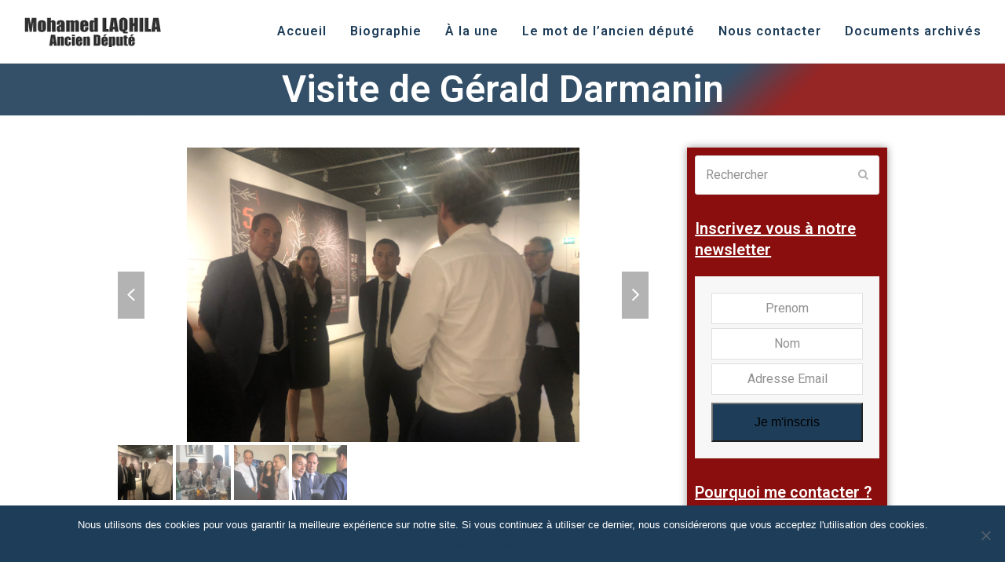

--- FILE ---
content_type: text/html; charset=UTF-8
request_url: https://laqhila11.com/visite-de-gerald-darmanin/
body_size: 24575
content:
<!DOCTYPE html>
<html lang="fr-FR" class="wpex-color-scheme-default">
<head>
<meta charset="UTF-8">
<link rel="profile" href="http://gmpg.org/xfn/11">
<meta name='robots' content='index, follow, max-image-preview:large, max-snippet:-1, max-video-preview:-1' />
<meta name="generator" content="Total WordPress Theme v5.11.1">
<meta name="viewport" content="width=device-width, initial-scale=1">

	<!-- This site is optimized with the Yoast SEO plugin v22.8 - https://yoast.com/wordpress/plugins/seo/ -->
	<title>Visite de Gérald Darmanin - Mohamed Laqhila, ancien Député des Bouches-du-Rhône (13)</title>
	<meta name="description" content="Quand le Ministre se déplace sur ma circonscription je me fais un devoir de l&#039;accueillir, de l&#039;accompagner, voire de lui faire découvrir des lieux remarquables." />
	<link rel="canonical" href="https://laqhila11.com/visite-de-gerald-darmanin/" />
	<meta property="og:locale" content="fr_FR" />
	<meta property="og:type" content="article" />
	<meta property="og:title" content="Visite de Gérald Darmanin - Mohamed Laqhila, ancien Député des Bouches-du-Rhône (13)" />
	<meta property="og:description" content="Quand le Ministre se déplace sur ma circonscription je me fais un devoir de l&rsquo;accueillir, de l&rsquo;accompagner, voire de lui faire découvrir des lieux remarquables. Gérald Darmanin, Ministre des comptes publics, visite la direction régionale des douanes autour du trafic de cigarettes. L&rsquo;objectif des mesures prises est de ne pas renforcer les trafics mais de&hellip;" />
	<meta property="og:url" content="https://laqhila11.com/visite-de-gerald-darmanin/" />
	<meta property="og:site_name" content="Mohamed Laqhila, ancien Député des Bouches-du-Rhône (13)" />
	<meta property="article:publisher" content="https://www.facebook.com/Laqhila11/" />
	<meta property="article:author" content="https://www.facebook.com/Laqhila11/" />
	<meta property="article:published_time" content="2018-07-23T09:43:30+00:00" />
	<meta property="og:image" content="https://laqhila11.com/wp-content/uploads/2018/07/laqhila-visite-darmanin-douane-ministre-031.jpg" />
	<meta property="og:image:width" content="3023" />
	<meta property="og:image:height" content="2864" />
	<meta property="og:image:type" content="image/jpeg" />
	<meta name="author" content="laqhila11" />
	<meta name="twitter:card" content="summary_large_image" />
	<meta name="twitter:creator" content="@https://twitter.com/laqhila" />
	<meta name="twitter:site" content="@laqhila" />
	<meta name="twitter:label1" content="Écrit par" />
	<meta name="twitter:data1" content="laqhila11" />
	<meta name="twitter:label2" content="Durée de lecture estimée" />
	<meta name="twitter:data2" content="1 minute" />
	<script type="application/ld+json" class="yoast-schema-graph">{"@context":"https://schema.org","@graph":[{"@type":"Article","@id":"https://laqhila11.com/visite-de-gerald-darmanin/#article","isPartOf":{"@id":"https://laqhila11.com/visite-de-gerald-darmanin/"},"author":{"name":"laqhila11","@id":"https://laqhila11.com/#/schema/person/b942a076d31196a0e5388124883b225f"},"headline":"Visite de Gérald Darmanin","datePublished":"2018-07-23T09:43:30+00:00","dateModified":"2018-07-23T09:43:30+00:00","mainEntityOfPage":{"@id":"https://laqhila11.com/visite-de-gerald-darmanin/"},"wordCount":121,"publisher":{"@id":"https://laqhila11.com/#/schema/person/b942a076d31196a0e5388124883b225f"},"image":{"@id":"https://laqhila11.com/visite-de-gerald-darmanin/#primaryimage"},"thumbnailUrl":"https://laqhila11.com/wp-content/uploads/2018/07/laqhila-visite-darmanin-douane-ministre-031.jpg","articleSection":["Circonscription"],"inLanguage":"fr-FR"},{"@type":"WebPage","@id":"https://laqhila11.com/visite-de-gerald-darmanin/","url":"https://laqhila11.com/visite-de-gerald-darmanin/","name":"Visite de Gérald Darmanin - Mohamed Laqhila, ancien Député des Bouches-du-Rhône (13)","isPartOf":{"@id":"https://laqhila11.com/#website"},"primaryImageOfPage":{"@id":"https://laqhila11.com/visite-de-gerald-darmanin/#primaryimage"},"image":{"@id":"https://laqhila11.com/visite-de-gerald-darmanin/#primaryimage"},"thumbnailUrl":"https://laqhila11.com/wp-content/uploads/2018/07/laqhila-visite-darmanin-douane-ministre-031.jpg","datePublished":"2018-07-23T09:43:30+00:00","dateModified":"2018-07-23T09:43:30+00:00","breadcrumb":{"@id":"https://laqhila11.com/visite-de-gerald-darmanin/#breadcrumb"},"inLanguage":"fr-FR","potentialAction":[{"@type":"ReadAction","target":["https://laqhila11.com/visite-de-gerald-darmanin/"]}]},{"@type":"ImageObject","inLanguage":"fr-FR","@id":"https://laqhila11.com/visite-de-gerald-darmanin/#primaryimage","url":"https://laqhila11.com/wp-content/uploads/2018/07/laqhila-visite-darmanin-douane-ministre-031.jpg","contentUrl":"https://laqhila11.com/wp-content/uploads/2018/07/laqhila-visite-darmanin-douane-ministre-031.jpg","width":"3023","height":"2864"},{"@type":"BreadcrumbList","@id":"https://laqhila11.com/visite-de-gerald-darmanin/#breadcrumb","itemListElement":[{"@type":"ListItem","position":1,"name":"Accueil","item":"https://laqhila11.com/"},{"@type":"ListItem","position":2,"name":"À la une","item":"https://laqhila11.com/a-la-une/"},{"@type":"ListItem","position":3,"name":"Visite de Gérald Darmanin"}]},{"@type":"WebSite","@id":"https://laqhila11.com/#website","url":"https://laqhila11.com/","name":"Mohamed Laqhila, Député des Bouches-du-Rhône (13)","description":"","publisher":{"@id":"https://laqhila11.com/#/schema/person/b942a076d31196a0e5388124883b225f"},"potentialAction":[{"@type":"SearchAction","target":{"@type":"EntryPoint","urlTemplate":"https://laqhila11.com/?s={search_term_string}"},"query-input":"required name=search_term_string"}],"inLanguage":"fr-FR"},{"@type":["Person","Organization"],"@id":"https://laqhila11.com/#/schema/person/b942a076d31196a0e5388124883b225f","name":"laqhila11","image":{"@type":"ImageObject","inLanguage":"fr-FR","@id":"https://laqhila11.com/#/schema/person/image/","url":"https://laqhila11.com/wp-content/uploads/2024/07/logo-ml-11-ancien-depute.png","contentUrl":"https://laqhila11.com/wp-content/uploads/2024/07/logo-ml-11-ancien-depute.png","width":175,"height":50,"caption":"laqhila11"},"logo":{"@id":"https://laqhila11.com/#/schema/person/image/"},"sameAs":["https://www.facebook.com/Laqhila11/","https://www.instagram.com/depute_laqhila/","https://www.linkedin.com/in/mohamed-laqhila-693b7620/","https://x.com/https://twitter.com/laqhila","https://www.youtube.com/channel/UC_ZRsbnKHxw5vECIpswQvXA"]}]}</script>
	<!-- / Yoast SEO plugin. -->


<link rel='dns-prefetch' href='//maxcdn.bootstrapcdn.com' />
<link rel='dns-prefetch' href='//fonts.googleapis.com' />
<link rel="alternate" type="application/rss+xml" title="Mohamed Laqhila, ancien Député des Bouches-du-Rhône (13) &raquo; Flux" href="https://laqhila11.com/feed/" />
<link rel="alternate" type="application/rss+xml" title="Mohamed Laqhila, ancien Député des Bouches-du-Rhône (13) &raquo; Flux des commentaires" href="https://laqhila11.com/comments/feed/" />
<link rel="preload" href="https://laqhila11.com/wp-content/themes/Total/assets/lib/ticons/fonts/ticons.woff2" type="font/woff2" as="font" crossorigin>		<!-- This site uses the Google Analytics by MonsterInsights plugin v9.11.1 - Using Analytics tracking - https://www.monsterinsights.com/ -->
							<script src="//www.googletagmanager.com/gtag/js?id=G-NPFWVZ3CP5"  data-cfasync="false" data-wpfc-render="false" async></script>
			<script data-cfasync="false" data-wpfc-render="false">
				var mi_version = '9.11.1';
				var mi_track_user = true;
				var mi_no_track_reason = '';
								var MonsterInsightsDefaultLocations = {"page_location":"https:\/\/laqhila11.com\/visite-de-gerald-darmanin\/"};
								if ( typeof MonsterInsightsPrivacyGuardFilter === 'function' ) {
					var MonsterInsightsLocations = (typeof MonsterInsightsExcludeQuery === 'object') ? MonsterInsightsPrivacyGuardFilter( MonsterInsightsExcludeQuery ) : MonsterInsightsPrivacyGuardFilter( MonsterInsightsDefaultLocations );
				} else {
					var MonsterInsightsLocations = (typeof MonsterInsightsExcludeQuery === 'object') ? MonsterInsightsExcludeQuery : MonsterInsightsDefaultLocations;
				}

								var disableStrs = [
										'ga-disable-G-NPFWVZ3CP5',
									];

				/* Function to detect opted out users */
				function __gtagTrackerIsOptedOut() {
					for (var index = 0; index < disableStrs.length; index++) {
						if (document.cookie.indexOf(disableStrs[index] + '=true') > -1) {
							return true;
						}
					}

					return false;
				}

				/* Disable tracking if the opt-out cookie exists. */
				if (__gtagTrackerIsOptedOut()) {
					for (var index = 0; index < disableStrs.length; index++) {
						window[disableStrs[index]] = true;
					}
				}

				/* Opt-out function */
				function __gtagTrackerOptout() {
					for (var index = 0; index < disableStrs.length; index++) {
						document.cookie = disableStrs[index] + '=true; expires=Thu, 31 Dec 2099 23:59:59 UTC; path=/';
						window[disableStrs[index]] = true;
					}
				}

				if ('undefined' === typeof gaOptout) {
					function gaOptout() {
						__gtagTrackerOptout();
					}
				}
								window.dataLayer = window.dataLayer || [];

				window.MonsterInsightsDualTracker = {
					helpers: {},
					trackers: {},
				};
				if (mi_track_user) {
					function __gtagDataLayer() {
						dataLayer.push(arguments);
					}

					function __gtagTracker(type, name, parameters) {
						if (!parameters) {
							parameters = {};
						}

						if (parameters.send_to) {
							__gtagDataLayer.apply(null, arguments);
							return;
						}

						if (type === 'event') {
														parameters.send_to = monsterinsights_frontend.v4_id;
							var hookName = name;
							if (typeof parameters['event_category'] !== 'undefined') {
								hookName = parameters['event_category'] + ':' + name;
							}

							if (typeof MonsterInsightsDualTracker.trackers[hookName] !== 'undefined') {
								MonsterInsightsDualTracker.trackers[hookName](parameters);
							} else {
								__gtagDataLayer('event', name, parameters);
							}
							
						} else {
							__gtagDataLayer.apply(null, arguments);
						}
					}

					__gtagTracker('js', new Date());
					__gtagTracker('set', {
						'developer_id.dZGIzZG': true,
											});
					if ( MonsterInsightsLocations.page_location ) {
						__gtagTracker('set', MonsterInsightsLocations);
					}
										__gtagTracker('config', 'G-NPFWVZ3CP5', {"forceSSL":"true"} );
										window.gtag = __gtagTracker;										(function () {
						/* https://developers.google.com/analytics/devguides/collection/analyticsjs/ */
						/* ga and __gaTracker compatibility shim. */
						var noopfn = function () {
							return null;
						};
						var newtracker = function () {
							return new Tracker();
						};
						var Tracker = function () {
							return null;
						};
						var p = Tracker.prototype;
						p.get = noopfn;
						p.set = noopfn;
						p.send = function () {
							var args = Array.prototype.slice.call(arguments);
							args.unshift('send');
							__gaTracker.apply(null, args);
						};
						var __gaTracker = function () {
							var len = arguments.length;
							if (len === 0) {
								return;
							}
							var f = arguments[len - 1];
							if (typeof f !== 'object' || f === null || typeof f.hitCallback !== 'function') {
								if ('send' === arguments[0]) {
									var hitConverted, hitObject = false, action;
									if ('event' === arguments[1]) {
										if ('undefined' !== typeof arguments[3]) {
											hitObject = {
												'eventAction': arguments[3],
												'eventCategory': arguments[2],
												'eventLabel': arguments[4],
												'value': arguments[5] ? arguments[5] : 1,
											}
										}
									}
									if ('pageview' === arguments[1]) {
										if ('undefined' !== typeof arguments[2]) {
											hitObject = {
												'eventAction': 'page_view',
												'page_path': arguments[2],
											}
										}
									}
									if (typeof arguments[2] === 'object') {
										hitObject = arguments[2];
									}
									if (typeof arguments[5] === 'object') {
										Object.assign(hitObject, arguments[5]);
									}
									if ('undefined' !== typeof arguments[1].hitType) {
										hitObject = arguments[1];
										if ('pageview' === hitObject.hitType) {
											hitObject.eventAction = 'page_view';
										}
									}
									if (hitObject) {
										action = 'timing' === arguments[1].hitType ? 'timing_complete' : hitObject.eventAction;
										hitConverted = mapArgs(hitObject);
										__gtagTracker('event', action, hitConverted);
									}
								}
								return;
							}

							function mapArgs(args) {
								var arg, hit = {};
								var gaMap = {
									'eventCategory': 'event_category',
									'eventAction': 'event_action',
									'eventLabel': 'event_label',
									'eventValue': 'event_value',
									'nonInteraction': 'non_interaction',
									'timingCategory': 'event_category',
									'timingVar': 'name',
									'timingValue': 'value',
									'timingLabel': 'event_label',
									'page': 'page_path',
									'location': 'page_location',
									'title': 'page_title',
									'referrer' : 'page_referrer',
								};
								for (arg in args) {
																		if (!(!args.hasOwnProperty(arg) || !gaMap.hasOwnProperty(arg))) {
										hit[gaMap[arg]] = args[arg];
									} else {
										hit[arg] = args[arg];
									}
								}
								return hit;
							}

							try {
								f.hitCallback();
							} catch (ex) {
							}
						};
						__gaTracker.create = newtracker;
						__gaTracker.getByName = newtracker;
						__gaTracker.getAll = function () {
							return [];
						};
						__gaTracker.remove = noopfn;
						__gaTracker.loaded = true;
						window['__gaTracker'] = __gaTracker;
					})();
									} else {
										console.log("");
					(function () {
						function __gtagTracker() {
							return null;
						}

						window['__gtagTracker'] = __gtagTracker;
						window['gtag'] = __gtagTracker;
					})();
									}
			</script>
							<!-- / Google Analytics by MonsterInsights -->
		<link rel='stylesheet' id='js_composer_front-css' href='https://laqhila11.com/wp-content/plugins/js_composer/assets/css/js_composer.min.css?ver=7.3' media='all' />
<link rel='stylesheet' id='wp-block-library-css' href='https://laqhila11.com/wp-includes/css/dist/block-library/style.min.css?ver=6.5.7' media='all' />
<style id='global-styles-inline-css'>
body{--wp--preset--color--black: #000000;--wp--preset--color--cyan-bluish-gray: #abb8c3;--wp--preset--color--white: #ffffff;--wp--preset--color--pale-pink: #f78da7;--wp--preset--color--vivid-red: #cf2e2e;--wp--preset--color--luminous-vivid-orange: #ff6900;--wp--preset--color--luminous-vivid-amber: #fcb900;--wp--preset--color--light-green-cyan: #7bdcb5;--wp--preset--color--vivid-green-cyan: #00d084;--wp--preset--color--pale-cyan-blue: #8ed1fc;--wp--preset--color--vivid-cyan-blue: #0693e3;--wp--preset--color--vivid-purple: #9b51e0;--wp--preset--color--accent: #b6b6b6;--wp--preset--color--on-accent: #fff;--wp--preset--color--accent-alt: #1464cc;--wp--preset--color--on-accent-alt: #fff;--wp--preset--gradient--vivid-cyan-blue-to-vivid-purple: linear-gradient(135deg,rgba(6,147,227,1) 0%,rgb(155,81,224) 100%);--wp--preset--gradient--light-green-cyan-to-vivid-green-cyan: linear-gradient(135deg,rgb(122,220,180) 0%,rgb(0,208,130) 100%);--wp--preset--gradient--luminous-vivid-amber-to-luminous-vivid-orange: linear-gradient(135deg,rgba(252,185,0,1) 0%,rgba(255,105,0,1) 100%);--wp--preset--gradient--luminous-vivid-orange-to-vivid-red: linear-gradient(135deg,rgba(255,105,0,1) 0%,rgb(207,46,46) 100%);--wp--preset--gradient--very-light-gray-to-cyan-bluish-gray: linear-gradient(135deg,rgb(238,238,238) 0%,rgb(169,184,195) 100%);--wp--preset--gradient--cool-to-warm-spectrum: linear-gradient(135deg,rgb(74,234,220) 0%,rgb(151,120,209) 20%,rgb(207,42,186) 40%,rgb(238,44,130) 60%,rgb(251,105,98) 80%,rgb(254,248,76) 100%);--wp--preset--gradient--blush-light-purple: linear-gradient(135deg,rgb(255,206,236) 0%,rgb(152,150,240) 100%);--wp--preset--gradient--blush-bordeaux: linear-gradient(135deg,rgb(254,205,165) 0%,rgb(254,45,45) 50%,rgb(107,0,62) 100%);--wp--preset--gradient--luminous-dusk: linear-gradient(135deg,rgb(255,203,112) 0%,rgb(199,81,192) 50%,rgb(65,88,208) 100%);--wp--preset--gradient--pale-ocean: linear-gradient(135deg,rgb(255,245,203) 0%,rgb(182,227,212) 50%,rgb(51,167,181) 100%);--wp--preset--gradient--electric-grass: linear-gradient(135deg,rgb(202,248,128) 0%,rgb(113,206,126) 100%);--wp--preset--gradient--midnight: linear-gradient(135deg,rgb(2,3,129) 0%,rgb(40,116,252) 100%);--wp--preset--font-size--small: 13px;--wp--preset--font-size--medium: 20px;--wp--preset--font-size--large: 36px;--wp--preset--font-size--x-large: 42px;--wp--preset--spacing--20: 0.44rem;--wp--preset--spacing--30: 0.67rem;--wp--preset--spacing--40: 1rem;--wp--preset--spacing--50: 1.5rem;--wp--preset--spacing--60: 2.25rem;--wp--preset--spacing--70: 3.38rem;--wp--preset--spacing--80: 5.06rem;--wp--preset--shadow--natural: 6px 6px 9px rgba(0, 0, 0, 0.2);--wp--preset--shadow--deep: 12px 12px 50px rgba(0, 0, 0, 0.4);--wp--preset--shadow--sharp: 6px 6px 0px rgba(0, 0, 0, 0.2);--wp--preset--shadow--outlined: 6px 6px 0px -3px rgba(255, 255, 255, 1), 6px 6px rgba(0, 0, 0, 1);--wp--preset--shadow--crisp: 6px 6px 0px rgba(0, 0, 0, 1);}body { margin: 0;--wp--style--global--content-size: 840px;--wp--style--global--wide-size: 1200px; }.wp-site-blocks > .alignleft { float: left; margin-right: 2em; }.wp-site-blocks > .alignright { float: right; margin-left: 2em; }.wp-site-blocks > .aligncenter { justify-content: center; margin-left: auto; margin-right: auto; }:where(.wp-site-blocks) > * { margin-block-start: 24px; margin-block-end: 0; }:where(.wp-site-blocks) > :first-child:first-child { margin-block-start: 0; }:where(.wp-site-blocks) > :last-child:last-child { margin-block-end: 0; }body { --wp--style--block-gap: 24px; }:where(body .is-layout-flow)  > :first-child:first-child{margin-block-start: 0;}:where(body .is-layout-flow)  > :last-child:last-child{margin-block-end: 0;}:where(body .is-layout-flow)  > *{margin-block-start: 24px;margin-block-end: 0;}:where(body .is-layout-constrained)  > :first-child:first-child{margin-block-start: 0;}:where(body .is-layout-constrained)  > :last-child:last-child{margin-block-end: 0;}:where(body .is-layout-constrained)  > *{margin-block-start: 24px;margin-block-end: 0;}:where(body .is-layout-flex) {gap: 24px;}:where(body .is-layout-grid) {gap: 24px;}body .is-layout-flow > .alignleft{float: left;margin-inline-start: 0;margin-inline-end: 2em;}body .is-layout-flow > .alignright{float: right;margin-inline-start: 2em;margin-inline-end: 0;}body .is-layout-flow > .aligncenter{margin-left: auto !important;margin-right: auto !important;}body .is-layout-constrained > .alignleft{float: left;margin-inline-start: 0;margin-inline-end: 2em;}body .is-layout-constrained > .alignright{float: right;margin-inline-start: 2em;margin-inline-end: 0;}body .is-layout-constrained > .aligncenter{margin-left: auto !important;margin-right: auto !important;}body .is-layout-constrained > :where(:not(.alignleft):not(.alignright):not(.alignfull)){max-width: var(--wp--style--global--content-size);margin-left: auto !important;margin-right: auto !important;}body .is-layout-constrained > .alignwide{max-width: var(--wp--style--global--wide-size);}body .is-layout-flex{display: flex;}body .is-layout-flex{flex-wrap: wrap;align-items: center;}body .is-layout-flex > *{margin: 0;}body .is-layout-grid{display: grid;}body .is-layout-grid > *{margin: 0;}body{padding-top: 0px;padding-right: 0px;padding-bottom: 0px;padding-left: 0px;}a:where(:not(.wp-element-button)){text-decoration: underline;}.wp-element-button, .wp-block-button__link{background-color: var(--wpex-btn-bg, var(--wpex-accent));border-radius: var(--wpex-btn-border-radius);border-color: var(--wpex-btn-border-color, currentColor);border-width: var(--wpex-btn-border-width);border-style: var(--wpex-btn-border-style);color: var(--wpex-btn-color, var(--wpex-on-accent));font-family: var(--wpex-btn-font-family);font-size: var(--wpex-btn-font-size);font-style: var(--wpex-btn-font-style);font-weight: var(--wpex-btn-font-weight);letter-spacing: var(--wpex-btn-letter-spacing);line-height: inherit;padding: var(--wpex-btn-padding);text-decoration: none;text-transform: var(--wpex-btn-text-transform);}.wp-element-button:hover, .wp-block-button__link:hover{background-color: var(--wpex-hover-btn-bg, var(--wpex-accent-alt));border-color: var(--wpex-hover-btn-border-color, var(--wpex-btn-border-color, currentColor));color: var(--wpex-hover-btn-color, var(--wpex-on-accent-alt));}.wp-element-button:active, .wp-block-button__link:active{background-color: var(--wpex-active-btn-bg, var(--wpex-hover-btn-bg, var(--wpex-accent-alt)));border-color: var(--wpex-active-btn-border-color, var(--wpex-hover-btn-border-color, var(--wpex-btn-border-color, currentColor)));color: var(--wpex-active-btn-color, var(--wpex-hover-btn-color, var(--wpex-on-accent-alt)));}.has-black-color{color: var(--wp--preset--color--black) !important;}.has-cyan-bluish-gray-color{color: var(--wp--preset--color--cyan-bluish-gray) !important;}.has-white-color{color: var(--wp--preset--color--white) !important;}.has-pale-pink-color{color: var(--wp--preset--color--pale-pink) !important;}.has-vivid-red-color{color: var(--wp--preset--color--vivid-red) !important;}.has-luminous-vivid-orange-color{color: var(--wp--preset--color--luminous-vivid-orange) !important;}.has-luminous-vivid-amber-color{color: var(--wp--preset--color--luminous-vivid-amber) !important;}.has-light-green-cyan-color{color: var(--wp--preset--color--light-green-cyan) !important;}.has-vivid-green-cyan-color{color: var(--wp--preset--color--vivid-green-cyan) !important;}.has-pale-cyan-blue-color{color: var(--wp--preset--color--pale-cyan-blue) !important;}.has-vivid-cyan-blue-color{color: var(--wp--preset--color--vivid-cyan-blue) !important;}.has-vivid-purple-color{color: var(--wp--preset--color--vivid-purple) !important;}.has-accent-color{color: var(--wp--preset--color--accent) !important;}.has-on-accent-color{color: var(--wp--preset--color--on-accent) !important;}.has-accent-alt-color{color: var(--wp--preset--color--accent-alt) !important;}.has-on-accent-alt-color{color: var(--wp--preset--color--on-accent-alt) !important;}.has-black-background-color{background-color: var(--wp--preset--color--black) !important;}.has-cyan-bluish-gray-background-color{background-color: var(--wp--preset--color--cyan-bluish-gray) !important;}.has-white-background-color{background-color: var(--wp--preset--color--white) !important;}.has-pale-pink-background-color{background-color: var(--wp--preset--color--pale-pink) !important;}.has-vivid-red-background-color{background-color: var(--wp--preset--color--vivid-red) !important;}.has-luminous-vivid-orange-background-color{background-color: var(--wp--preset--color--luminous-vivid-orange) !important;}.has-luminous-vivid-amber-background-color{background-color: var(--wp--preset--color--luminous-vivid-amber) !important;}.has-light-green-cyan-background-color{background-color: var(--wp--preset--color--light-green-cyan) !important;}.has-vivid-green-cyan-background-color{background-color: var(--wp--preset--color--vivid-green-cyan) !important;}.has-pale-cyan-blue-background-color{background-color: var(--wp--preset--color--pale-cyan-blue) !important;}.has-vivid-cyan-blue-background-color{background-color: var(--wp--preset--color--vivid-cyan-blue) !important;}.has-vivid-purple-background-color{background-color: var(--wp--preset--color--vivid-purple) !important;}.has-accent-background-color{background-color: var(--wp--preset--color--accent) !important;}.has-on-accent-background-color{background-color: var(--wp--preset--color--on-accent) !important;}.has-accent-alt-background-color{background-color: var(--wp--preset--color--accent-alt) !important;}.has-on-accent-alt-background-color{background-color: var(--wp--preset--color--on-accent-alt) !important;}.has-black-border-color{border-color: var(--wp--preset--color--black) !important;}.has-cyan-bluish-gray-border-color{border-color: var(--wp--preset--color--cyan-bluish-gray) !important;}.has-white-border-color{border-color: var(--wp--preset--color--white) !important;}.has-pale-pink-border-color{border-color: var(--wp--preset--color--pale-pink) !important;}.has-vivid-red-border-color{border-color: var(--wp--preset--color--vivid-red) !important;}.has-luminous-vivid-orange-border-color{border-color: var(--wp--preset--color--luminous-vivid-orange) !important;}.has-luminous-vivid-amber-border-color{border-color: var(--wp--preset--color--luminous-vivid-amber) !important;}.has-light-green-cyan-border-color{border-color: var(--wp--preset--color--light-green-cyan) !important;}.has-vivid-green-cyan-border-color{border-color: var(--wp--preset--color--vivid-green-cyan) !important;}.has-pale-cyan-blue-border-color{border-color: var(--wp--preset--color--pale-cyan-blue) !important;}.has-vivid-cyan-blue-border-color{border-color: var(--wp--preset--color--vivid-cyan-blue) !important;}.has-vivid-purple-border-color{border-color: var(--wp--preset--color--vivid-purple) !important;}.has-accent-border-color{border-color: var(--wp--preset--color--accent) !important;}.has-on-accent-border-color{border-color: var(--wp--preset--color--on-accent) !important;}.has-accent-alt-border-color{border-color: var(--wp--preset--color--accent-alt) !important;}.has-on-accent-alt-border-color{border-color: var(--wp--preset--color--on-accent-alt) !important;}.has-vivid-cyan-blue-to-vivid-purple-gradient-background{background: var(--wp--preset--gradient--vivid-cyan-blue-to-vivid-purple) !important;}.has-light-green-cyan-to-vivid-green-cyan-gradient-background{background: var(--wp--preset--gradient--light-green-cyan-to-vivid-green-cyan) !important;}.has-luminous-vivid-amber-to-luminous-vivid-orange-gradient-background{background: var(--wp--preset--gradient--luminous-vivid-amber-to-luminous-vivid-orange) !important;}.has-luminous-vivid-orange-to-vivid-red-gradient-background{background: var(--wp--preset--gradient--luminous-vivid-orange-to-vivid-red) !important;}.has-very-light-gray-to-cyan-bluish-gray-gradient-background{background: var(--wp--preset--gradient--very-light-gray-to-cyan-bluish-gray) !important;}.has-cool-to-warm-spectrum-gradient-background{background: var(--wp--preset--gradient--cool-to-warm-spectrum) !important;}.has-blush-light-purple-gradient-background{background: var(--wp--preset--gradient--blush-light-purple) !important;}.has-blush-bordeaux-gradient-background{background: var(--wp--preset--gradient--blush-bordeaux) !important;}.has-luminous-dusk-gradient-background{background: var(--wp--preset--gradient--luminous-dusk) !important;}.has-pale-ocean-gradient-background{background: var(--wp--preset--gradient--pale-ocean) !important;}.has-electric-grass-gradient-background{background: var(--wp--preset--gradient--electric-grass) !important;}.has-midnight-gradient-background{background: var(--wp--preset--gradient--midnight) !important;}.has-small-font-size{font-size: var(--wp--preset--font-size--small) !important;}.has-medium-font-size{font-size: var(--wp--preset--font-size--medium) !important;}.has-large-font-size{font-size: var(--wp--preset--font-size--large) !important;}.has-x-large-font-size{font-size: var(--wp--preset--font-size--x-large) !important;}
.wp-block-navigation a:where(:not(.wp-element-button)){color: inherit;}
.wp-block-post-template{margin: 0 auto;}
.wp-block-pullquote{font-size: 1.5em;line-height: 1.6;}
.wp-block-separator{background-color: var(--wpex-border-main);border-width: 0px;margin: 2.308em auto;color: var(--wpex-border-main);}
.wp-block-button.is-style-outline .wp-block-button__link{color: var(--wpex-btn-bg, var(--wpex-accent));font-weight: var(--wpex-bold);padding: var(--wpex-btn-padding);}
.wp-block-table > table{margin: 0;}
</style>
<link rel='stylesheet' id='contact-form-7-css' href='https://laqhila11.com/wp-content/plugins/contact-form-7/includes/css/styles.css?ver=5.9.5' media='all' />
<link rel='stylesheet' id='cookie-notice-front-css' href='https://laqhila11.com/wp-content/plugins/cookie-notice/css/front.min.css?ver=2.4.16' media='all' />
<link rel='stylesheet' id='cff-css' href='https://laqhila11.com/wp-content/plugins/custom-facebook-feed/assets/css/cff-style.min.css?ver=4.2.5' media='all' />
<link rel='stylesheet' id='sb-font-awesome-css' href='https://maxcdn.bootstrapcdn.com/font-awesome/4.7.0/css/font-awesome.min.css?ver=6.5.7' media='all' />
<link rel='stylesheet' id='parent-style-css' href='https://laqhila11.com/wp-content/themes/Total/style.css?ver=5.11.1' media='all' />
<link rel='stylesheet' id='wpex-google-font-roboto-css' href='//fonts.googleapis.com/css2?family=Roboto:ital,wght@0,100;0,200;0,300;0,400;0,500;0,600;0,700;0,800;0,900;1,100;1,200;1,300;1,400;1,500;1,600;1,700;1,800;1,900&#038;display=swap&#038;subset=latin' media='all' />
<link rel='stylesheet' id='wpex-style-css' href='https://laqhila11.com/wp-content/themes/total-child-theme/style.css?ver=5.11.1' media='all' />
<link rel='stylesheet' id='wpex-mobile-menu-breakpoint-max-css' href='https://laqhila11.com/wp-content/themes/Total/assets/css/wpex-mobile-menu-breakpoint-max.css?ver=5.11.1' media='only screen and (max-width:959px)' />
<link rel='stylesheet' id='wpex-mobile-menu-breakpoint-min-css' href='https://laqhila11.com/wp-content/themes/Total/assets/css/wpex-mobile-menu-breakpoint-min.css?ver=5.11.1' media='only screen and (min-width:960px)' />
<link rel='stylesheet' id='wpex-wpbakery-css' href='https://laqhila11.com/wp-content/themes/Total/assets/css/frontend/wpbakery.css?ver=5.11.1' media='all' />
<link rel='stylesheet' id='ticons-css' href='https://laqhila11.com/wp-content/themes/Total/assets/lib/ticons/css/ticons.min.css?ver=1.0.1' media='all' />
<link rel='stylesheet' id='vcex-shortcodes-css' href='https://laqhila11.com/wp-content/themes/Total/assets/css/vcex-shortcodes.css?ver=5.11.1' media='all' />
<script src="https://laqhila11.com/wp-content/plugins/google-analytics-for-wordpress/assets/js/frontend-gtag.min.js?ver=9.11.1" id="monsterinsights-frontend-script-js" async data-wp-strategy="async"></script>
<script data-cfasync="false" data-wpfc-render="false" id='monsterinsights-frontend-script-js-extra'>var monsterinsights_frontend = {"js_events_tracking":"true","download_extensions":"doc,pdf,ppt,zip,xls,docx,pptx,xlsx","inbound_paths":"[]","home_url":"https:\/\/laqhila11.com","hash_tracking":"false","v4_id":"G-NPFWVZ3CP5"};</script>
<script src="https://laqhila11.com/wp-includes/js/jquery/jquery.min.js?ver=3.7.1" id="jquery-core-js"></script>
<script src="https://laqhila11.com/wp-includes/js/jquery/jquery-migrate.min.js?ver=3.4.1" id="jquery-migrate-js"></script>
<script src="https://laqhila11.com/wp-content/plugins/revslider/public/assets/js/rbtools.min.js?ver=6.6.20" async id="tp-tools-js"></script>
<script src="https://laqhila11.com/wp-content/plugins/revslider/public/assets/js/rs6.min.js?ver=6.6.20" async id="revmin-js"></script>
<script></script><link rel="https://api.w.org/" href="https://laqhila11.com/wp-json/" /><link rel="alternate" type="application/json" href="https://laqhila11.com/wp-json/wp/v2/posts/3080" /><link rel="EditURI" type="application/rsd+xml" title="RSD" href="https://laqhila11.com/xmlrpc.php?rsd" />
<meta name="generator" content="WordPress 6.5.7" />
<link rel='shortlink' href='https://laqhila11.com/?p=3080' />
<link rel="alternate" type="application/json+oembed" href="https://laqhila11.com/wp-json/oembed/1.0/embed?url=https%3A%2F%2Flaqhila11.com%2Fvisite-de-gerald-darmanin%2F" />
<link rel="alternate" type="text/xml+oembed" href="https://laqhila11.com/wp-json/oembed/1.0/embed?url=https%3A%2F%2Flaqhila11.com%2Fvisite-de-gerald-darmanin%2F&#038;format=xml" />
<style type="text/css">
.feedzy-rss-link-icon:after {
	content: url("https://laqhila11.com/wp-content/plugins/feedzy-rss-feeds/img/external-link.png");
	margin-left: 3px;
}
</style>
				<script>
			document.documentElement.className = document.documentElement.className.replace('no-js', 'js');
		</script>
				<style>
			.no-js img.lazyload {
				display: none;
			}

			figure.wp-block-image img.lazyloading {
				min-width: 150px;
			}

						.lazyload, .lazyloading {
				opacity: 0;
			}

			.lazyloaded {
				opacity: 1;
				transition: opacity 400ms;
				transition-delay: 0ms;
			}

					</style>
		<link rel="icon" href="https://laqhila11.com/wp-content/uploads/2024/06/mohamed-laqhila-favion.png" sizes="32x32"><link rel="shortcut icon" href="https://laqhila11.com/wp-content/uploads/2024/06/mohamed-laqhila-favion.png"><link rel="apple-touch-icon" href="https://laqhila11.com/wp-content/uploads/2024/06/mohamed-laqhila-favion.png" sizes="57x57" ><link rel="apple-touch-icon" href="https://laqhila11.com/wp-content/uploads/2024/06/mohamed-laqhila-favion.png" sizes="76x76" ><link rel="apple-touch-icon" href="https://laqhila11.com/wp-content/uploads/2024/06/mohamed-laqhila-favion.png" sizes="120x120"><link rel="apple-touch-icon" href="https://laqhila11.com/wp-content/uploads/2024/06/mohamed-laqhila-favion.png" sizes="114x114"><noscript><style>body:not(.content-full-screen) .wpex-vc-row-stretched[data-vc-full-width-init="false"]{visibility:visible;}</style></noscript><script>function setREVStartSize(e){
			//window.requestAnimationFrame(function() {
				window.RSIW = window.RSIW===undefined ? window.innerWidth : window.RSIW;
				window.RSIH = window.RSIH===undefined ? window.innerHeight : window.RSIH;
				try {
					var pw = document.getElementById(e.c).parentNode.offsetWidth,
						newh;
					pw = pw===0 || isNaN(pw) || (e.l=="fullwidth" || e.layout=="fullwidth") ? window.RSIW : pw;
					e.tabw = e.tabw===undefined ? 0 : parseInt(e.tabw);
					e.thumbw = e.thumbw===undefined ? 0 : parseInt(e.thumbw);
					e.tabh = e.tabh===undefined ? 0 : parseInt(e.tabh);
					e.thumbh = e.thumbh===undefined ? 0 : parseInt(e.thumbh);
					e.tabhide = e.tabhide===undefined ? 0 : parseInt(e.tabhide);
					e.thumbhide = e.thumbhide===undefined ? 0 : parseInt(e.thumbhide);
					e.mh = e.mh===undefined || e.mh=="" || e.mh==="auto" ? 0 : parseInt(e.mh,0);
					if(e.layout==="fullscreen" || e.l==="fullscreen")
						newh = Math.max(e.mh,window.RSIH);
					else{
						e.gw = Array.isArray(e.gw) ? e.gw : [e.gw];
						for (var i in e.rl) if (e.gw[i]===undefined || e.gw[i]===0) e.gw[i] = e.gw[i-1];
						e.gh = e.el===undefined || e.el==="" || (Array.isArray(e.el) && e.el.length==0)? e.gh : e.el;
						e.gh = Array.isArray(e.gh) ? e.gh : [e.gh];
						for (var i in e.rl) if (e.gh[i]===undefined || e.gh[i]===0) e.gh[i] = e.gh[i-1];
											
						var nl = new Array(e.rl.length),
							ix = 0,
							sl;
						e.tabw = e.tabhide>=pw ? 0 : e.tabw;
						e.thumbw = e.thumbhide>=pw ? 0 : e.thumbw;
						e.tabh = e.tabhide>=pw ? 0 : e.tabh;
						e.thumbh = e.thumbhide>=pw ? 0 : e.thumbh;
						for (var i in e.rl) nl[i] = e.rl[i]<window.RSIW ? 0 : e.rl[i];
						sl = nl[0];
						for (var i in nl) if (sl>nl[i] && nl[i]>0) { sl = nl[i]; ix=i;}
						var m = pw>(e.gw[ix]+e.tabw+e.thumbw) ? 1 : (pw-(e.tabw+e.thumbw)) / (e.gw[ix]);
						newh =  (e.gh[ix] * m) + (e.tabh + e.thumbh);
					}
					var el = document.getElementById(e.c);
					if (el!==null && el) el.style.height = newh+"px";
					el = document.getElementById(e.c+"_wrapper");
					if (el!==null && el) {
						el.style.height = newh+"px";
						el.style.display = "block";
					}
				} catch(e){
					console.log("Failure at Presize of Slider:" + e)
				}
			//});
		  };</script>
<noscript><style> .wpb_animate_when_almost_visible { opacity: 1; }</style></noscript><style data-type="wpex-css" id="wpex-css">/*TYPOGRAPHY*/body{font-family:"Roboto",sans-serif;font-size:16px;color:#111111}#site-logo .site-logo-text{letter-spacing:1px}.main-navigation-ul .link-inner{font-family:"Roboto",sans-serif;font-weight:600;font-size:16px;letter-spacing:1px}.main-navigation-ul .sub-menu .link-inner{font-family:"Roboto",sans-serif}.wpex-mobile-menu,#sidr-main{font-family:"Roboto",sans-serif}.page-header .page-header-title{font-size:26px}.sidebar-box .widget-title{font-size:16px}.footer-callout-content{font-family:"Roboto",sans-serif}/*ADVANCED STYLING CSS*/.page-header.has-bg-image{background-image:url(https://laqhila11.com/wp-content/uploads/2021/03/laqhila-gradiant-background.jpg)}/*CUSTOMIZER STYLING*/:root{--wpex-accent:#b6b6b6;--wpex-accent-alt:#b6b6b6;--wpex-border-main:#000000;--wpex-link-color:#1e3d58;--wpex-hover-heading-link-color:#1e3d58;--wpex-hover-link-color:#890e0d;--wpex-btn-bg:#890e0d;--wpex-hover-btn-bg:#890e0d;--wpex-active-pagination-link-color:#ffffff;--wpex-active-pagination-link-bg:#333333;--wpex-site-header-shrink-start-height:78px;--wpex-vc-column-inner-margin-bottom:40px;--wpex-page-animation-loader-accent:#1e3d58;--wpex-page-animation-loader-color:#890e0d}.page-header.wpex-supports-mods .page-header-title{color:#ffffff}.site-breadcrumbs{color:#cccccc}.site-breadcrumbs .sep{color:#aaaaaa}.site-breadcrumbs a{color:#ffffff}#site-scroll-top{background-color:#1e3d58;color:#ffffff}.header-padding{padding-top:15px;padding-bottom:15px}.wpex-sticky-header-holder.is-sticky #site-header{opacity:0.95}#site-navigation-wrap{--wpex-main-nav-link-color:#1e3d58;--wpex-hover-main-nav-link-color:#1e3d58;--wpex-active-main-nav-link-color:#1e3d58;--wpex-hover-main-nav-link-color:#980e0d;--wpex-active-main-nav-link-color:#980e0d}#mobile-menu{--wpex-link-color:#1e3d58;--wpex-hover-link-color:#1e3d58;--wpex-hover-link-color:#890e0d}#sidr-main,.sidr-class-dropdown-menu ul{background-color:#1e3d58}#sidr-main{color:#ffffff;--wpex-link-color:#ffffff;--wpex-text-2:#ffffff}#sidebar{background-color:#890e0d;padding:10px;color:#ffffff;--wpex-link-color:#ffffff;--wpex-hover-link-color:#ffffff;--wpex-widget-link-color:#ffffff}#sidebar .widget-title{color:#ffffff;text-align:left}#footer-callout-wrap{background-color:#1e3d58;color:#ffffff}#footer-callout .theme-button{background:#ffffff;color:#1e3d58}#footer-callout .theme-button:hover{background:#890e0d;color:#ffffff}#footer-inner{padding:70px 0px 70px 0px}#footer-bottom{background-color:#f2f2f2;color:#000000;--wpex-text-2:#000000;--wpex-text-3:#000000;--wpex-text-4:#000000;--wpex-link-color:#000000;--wpex-hover-link-color:#000000;--wpex-hover-link-color:#555555}</style></head>

<body class="post-template-default single single-post postid-3080 single-format-gallery wp-custom-logo wp-embed-responsive cookies-not-set do-etfw wpex-theme wpex-responsive full-width-main-layout no-composer wpex-live-site site-full-width content-right-sidebar has-sidebar post-in-category-circonscription sidebar-widget-icons hasnt-overlay-header wpex-antialiased wpex-mobile-toggle-menu-icon_buttons has-mobile-menu wpex-share-p-horizontal wpex-no-js wpb-js-composer js-comp-ver-7.3 vc_responsive">

	
<a href="#content" class="skip-to-content wpex-absolute wpex-opacity-0 wpex-no-underline">Skip to content</a>

	
				<div class="wpex-page-animation-wrap">
				<style>.wpex-page-animation-wrap::after{content:"";display:block;height:0;clear:both;visibility:hidden}.wpex-page-animation{position:relative;opacity:0;animation-fill-mode:both}.wpex-page-animation--complete,.wpex-page-animation--persisted{opacity:1}.wpex-page-animation__loading{position:fixed;top:50%;width:100%;height:100%;text-align:center;left:0;font-size:var(--wpex-text-3xl)}.wpex-page-animation__loading--hidden{opacity:0}.wpex-page-animation__loader,.wpex-page-animation__loader:after{width:var(--wpex-page-animation-loader-size, 40px);height:var(--wpex-page-animation-loader-size, 40px);position:fixed;top:50%;left:50%;margin-top:calc(-1 * (var(--wpex-page-animation-loader-size, 40px) / 2));margin-left:calc(-1 * (var(--wpex-page-animation-loader-size, 40px) / 2));border-radius:50%;z-index:2}.wpex-page-animation__loader{background-color:transparent;border-top:var(--wpex-page-animation-loader-width, 2px) solid var(--wpex-page-animation-loader-accent, var(--wpex-accent));border-right:var(--wpex-page-animation-loader-width, 2px) solid var(--wpex-page-animation-loader-accent, var(--wpex-accent));border-bottom:var(--wpex-page-animation-loader-width, 2px) solid var(--wpex-page-animation-loader-accent, var(--wpex-accent));border-left:var(--wpex-page-animation-loader-width, 2px) solid var(--wpex-page-animation-loader-color, var(--wpex-surface-3));transform:translateZ(0);animation-iteration-count:infinite;animation-timing-function:linear;animation-duration:var(--wpex-page-animation-loader-speed, 1.5s);animation-name:wpex-pa-loader-icon}@keyframes wpex-pa-loader-icon{0%{transform:rotate(0deg)}to{transform:rotate(1turn)}}#wrap .wpex-page-animation-wrap{position:relative}#wrap .wpex-page-animation__loading{position:absolute;top:calc(50vh - var(--wpex-header-height, 100px));height:auto}@keyframes wpex-pa-fade-in{0%{opacity:0}to{opacity:1}}.wpex-page-animation--fade-in{animation-name:wpex-pa-fade-in}@keyframes wpex-pa-fade-out{0%{opacity:1}to{opacity:0}}.wpex-page-animation--fade-out{animation-name:wpex-pa-fade-out}</style>
				<span class="wpex-page-animation__loading"><span class="wpex-page-animation__loader"></span></span>				<div class="wpex-page-animation">
		<span data-ls_id="#site_top" tabindex="-1"></span>
	<div id="outer-wrap" class="wpex-overflow-clip">

		
		<div id="wrap" class="wpex-clr">

			

	<header id="site-header" class="header-one header-full-width wpex-dropdown-style-minimal fixed-scroll wpex-z-99 has-sticky-dropshadow shrink-sticky-header anim-shrink-header on-shrink-adjust-height dyn-styles wpex-print-hidden wpex-relative wpex-clr">

		
		<div id="site-header-inner" class="header-one-inner header-padding container wpex-relative wpex-h-100 wpex-py-30 wpex-clr">
<div id="site-logo" class="site-branding header-one-logo logo-padding wpex-table">
	<div id="site-logo-inner" class="wpex-table-cell wpex-align-middle wpex-clr"><a id="site-logo-link" href="https://laqhila11.com/" rel="home" class="main-logo"><img src="https://laqhila11.com/wp-content/uploads/2024/07/logo-ml-11-ancien-depute.png" alt="Mohamed Laqhila, ancien Député des Bouches-du-Rhône (13)" class="logo-img" width="175" height="50" data-no-retina data-skip-lazy fetchpriority="high"></a></div>

</div>

<div id="site-navigation-wrap" class="navbar-style-one navbar-fixed-height navbar-fixed-line-height wpex-stretch-megamenus hide-at-mm-breakpoint wpex-clr wpex-print-hidden">
	<nav id="site-navigation" class="navigation main-navigation main-navigation-one wpex-clr" aria-label="Main menu"><ul id="menu-main" class="main-navigation-ul dropdown-menu wpex-dropdown-menu wpex-dropdown-menu--onhover"><li id="menu-item-171" class="menu-item menu-item-type-post_type menu-item-object-page menu-item-home menu-item-171"><a href="https://laqhila11.com/"><span class="link-inner">Accueil</span></a></li>
<li id="menu-item-138" class="menu-item menu-item-type-post_type menu-item-object-page menu-item-138"><a href="https://laqhila11.com/biographie/"><span class="link-inner">Biographie</span></a></li>
<li id="menu-item-1827" class="menu-item menu-item-type-custom menu-item-object-custom menu-item-has-children dropdown menu-item-1827"><a href="#"><span class="link-inner">À la une</span></a>
<ul class="sub-menu">
	<li id="menu-item-1829" class="menu-item menu-item-type-taxonomy menu-item-object-category menu-item-1829"><a href="https://laqhila11.com/categorie/assemblee-nationale/"><span class="link-inner">Assemblée Nationale</span></a></li>
	<li id="menu-item-1828" class="menu-item menu-item-type-taxonomy menu-item-object-category current-post-ancestor current-menu-parent current-post-parent menu-item-1828"><a href="https://laqhila11.com/categorie/circonscription/"><span class="link-inner">Circonscription</span></a></li>
	<li id="menu-item-1512" class="menu-item menu-item-type-taxonomy menu-item-object-category menu-item-1512"><a href="https://laqhila11.com/categorie/presse/"><span class="link-inner">Presse</span></a></li>
</ul>
</li>
<li id="menu-item-1520" class="menu-item menu-item-type-post_type menu-item-object-page menu-item-1520"><a href="https://laqhila11.com/le-mot-de-l-ancien-depute/"><span class="link-inner">Le mot de l&rsquo;ancien député</span></a></li>
<li id="menu-item-139" class="menu-item menu-item-type-post_type menu-item-object-page menu-item-139"><a href="https://laqhila11.com/contact/"><span class="link-inner">Nous contacter</span></a></li>
<li id="menu-item-1230" class="menu-item menu-item-type-post_type menu-item-object-page menu-item-1230"><a href="https://laqhila11.com/documents-archives/"><span class="link-inner">Documents archivés</span></a></li>
</ul></nav>
</div>


<div id="mobile-menu" class="wpex-mobile-menu-toggle show-at-mm-breakpoint wpex-flex wpex-items-center wpex-absolute wpex-top-50 -wpex-translate-y-50 wpex-right-0">
	<div class="wpex-inline-flex wpex-items-center">
						<a href="#" class="mobile-menu-toggle" role="button" aria-label="Toggle mobile menu" aria-expanded="false"><span class="mobile-menu-toggle__icon wpex-flex"><span class="wpex-hamburger-icon wpex-hamburger-icon--inactive wpex-hamburger-icon--animate" aria-hidden="true"><span></span></span></span></a>			</div>
</div></div>

		
	</header>



			
			<main id="main" class="site-main wpex-clr">

				
<header class="page-header default-page-header has-bg-image bg-stretched wpex-bg-cover wpex-bg-center wpex-bg-no-repeat wpex-relative wpex-mb-40 wpex-surface-2 wpex-py-20 wpex-border-t wpex-border-b wpex-border-solid wpex-border-surface-3 wpex-text-2 wpex-text-center wpex-supports-mods">

	
	<div class="page-header-inner container">
<div class="page-header-content">

<h1 class="page-header-title wpex-block wpex-m-0 wpex-text-2xl">

	<span>Visite de Gérald Darmanin</span>

</h1>

</div></div>

	
</header>


	<div id="content-wrap" class="container wpex-clr">

		
		<div id="primary" class="content-area wpex-clr">

			
			<div id="content" class="site-content wpex-clr">

				
				
<article id="single-blocks" class="single-blog-article wpex-first-mt-0 wpex-clr">
	<div id="post-media" class="single-blog-media single-media wpex-relative wpex-mb-20"><div class="wpex-slider-preloaderimg"><img width="4032" height="3024" src="https://laqhila11.com/wp-content/uploads/2018/07/laqhila-visite-darmanin-douane-ministre-08.jpg" class="blog-single-media-img wpex-align-middle skip-lazy" alt="" data-no-lazy="1" fetchpriority="high" srcset="https://laqhila11.com/wp-content/uploads/2018/07/laqhila-visite-darmanin-douane-ministre-08.jpg 4032w, https://laqhila11.com/wp-content/uploads/2018/07/laqhila-visite-darmanin-douane-ministre-08-300x225.jpg 300w, https://laqhila11.com/wp-content/uploads/2018/07/laqhila-visite-darmanin-douane-ministre-08-768x576.jpg 768w, https://laqhila11.com/wp-content/uploads/2018/07/laqhila-visite-darmanin-douane-ministre-08-1024x768.jpg 1024w, https://laqhila11.com/wp-content/uploads/2018/07/laqhila-visite-darmanin-douane-ministre-08-1000x750.jpg 1000w" sizes="(max-width: 4032px) 100vw, 4032px" /></div><div class="wpex-slider slider-pro" data-fade="false" data-auto-play="false" data-buttons="false" data-loop="true" data-arrows="true" data-fade-arrows="false" data-animation-speed="600" data-thumbnails="true" data-thumbnails-height="60" data-thumbnails-width="60"><div class="wpex-slider-slides sp-slides wpex-lightbox-group" data-show_title="false"><div class="wpex-slider-slide sp-slide"><div class="wpex-slider-media wpex-clr"><a href="https://laqhila11.com/wp-content/uploads/2018/07/laqhila-visite-darmanin-douane-ministre-08-1000x750.jpg" class="wpex-lightbox-group-item" data-type="image"><img width="4032" height="3024" src="https://laqhila11.com/wp-content/uploads/2018/07/laqhila-visite-darmanin-douane-ministre-08.jpg" class="blog-single-media-img wpex-align-middle skip-lazy" alt="" data-no-lazy="1" srcset="https://laqhila11.com/wp-content/uploads/2018/07/laqhila-visite-darmanin-douane-ministre-08.jpg 4032w, https://laqhila11.com/wp-content/uploads/2018/07/laqhila-visite-darmanin-douane-ministre-08-300x225.jpg 300w, https://laqhila11.com/wp-content/uploads/2018/07/laqhila-visite-darmanin-douane-ministre-08-768x576.jpg 768w, https://laqhila11.com/wp-content/uploads/2018/07/laqhila-visite-darmanin-douane-ministre-08-1024x768.jpg 1024w, https://laqhila11.com/wp-content/uploads/2018/07/laqhila-visite-darmanin-douane-ministre-08-1000x750.jpg 1000w" sizes="(max-width: 4032px) 100vw, 4032px" /></a></div></div><div class="wpex-slider-slide sp-slide"><div class="wpex-slider-media wpex-clr"><a href="https://laqhila11.com/wp-content/uploads/2018/07/laqhila-visite-darmanin-douane-ministre-11-1000x750.jpg" class="wpex-lightbox-group-item" data-type="image"><img width="4032" height="3024" src="https://laqhila11.com/wp-content/uploads/2018/07/laqhila-visite-darmanin-douane-ministre-11.jpg" class="blog-single-media-img wpex-align-middle skip-lazy" alt="" data-no-lazy="1" srcset="https://laqhila11.com/wp-content/uploads/2018/07/laqhila-visite-darmanin-douane-ministre-11.jpg 4032w, https://laqhila11.com/wp-content/uploads/2018/07/laqhila-visite-darmanin-douane-ministre-11-300x225.jpg 300w, https://laqhila11.com/wp-content/uploads/2018/07/laqhila-visite-darmanin-douane-ministre-11-768x576.jpg 768w, https://laqhila11.com/wp-content/uploads/2018/07/laqhila-visite-darmanin-douane-ministre-11-1024x768.jpg 1024w, https://laqhila11.com/wp-content/uploads/2018/07/laqhila-visite-darmanin-douane-ministre-11-1000x750.jpg 1000w" sizes="(max-width: 4032px) 100vw, 4032px" /></a></div></div><div class="wpex-slider-slide sp-slide"><div class="wpex-slider-media wpex-clr"><a href="https://laqhila11.com/wp-content/uploads/2018/07/laqhila-visite-darmanin-douane-ministre-019-1000x750.jpg" class="wpex-lightbox-group-item" data-type="image"><img width="4032" height="3024" src="https://laqhila11.com/wp-content/uploads/2018/07/laqhila-visite-darmanin-douane-ministre-019.jpg" class="blog-single-media-img wpex-align-middle skip-lazy" alt="" data-no-lazy="1" srcset="https://laqhila11.com/wp-content/uploads/2018/07/laqhila-visite-darmanin-douane-ministre-019.jpg 4032w, https://laqhila11.com/wp-content/uploads/2018/07/laqhila-visite-darmanin-douane-ministre-019-300x225.jpg 300w, https://laqhila11.com/wp-content/uploads/2018/07/laqhila-visite-darmanin-douane-ministre-019-768x576.jpg 768w, https://laqhila11.com/wp-content/uploads/2018/07/laqhila-visite-darmanin-douane-ministre-019-1024x768.jpg 1024w, https://laqhila11.com/wp-content/uploads/2018/07/laqhila-visite-darmanin-douane-ministre-019-1000x750.jpg 1000w" sizes="(max-width: 4032px) 100vw, 4032px" /></a></div></div><div class="wpex-slider-slide sp-slide"><div class="wpex-slider-media wpex-clr"><a href="https://laqhila11.com/wp-content/uploads/2018/07/laqhila-visite-darmanin-douane-ministre-031-1000x947.jpg" class="wpex-lightbox-group-item" data-type="image"><img width="3023" height="2864" src="https://laqhila11.com/wp-content/uploads/2018/07/laqhila-visite-darmanin-douane-ministre-031.jpg" class="blog-single-media-img wpex-align-middle skip-lazy" alt="" data-no-lazy="1" srcset="https://laqhila11.com/wp-content/uploads/2018/07/laqhila-visite-darmanin-douane-ministre-031.jpg 3023w, https://laqhila11.com/wp-content/uploads/2018/07/laqhila-visite-darmanin-douane-ministre-031-300x284.jpg 300w, https://laqhila11.com/wp-content/uploads/2018/07/laqhila-visite-darmanin-douane-ministre-031-768x728.jpg 768w, https://laqhila11.com/wp-content/uploads/2018/07/laqhila-visite-darmanin-douane-ministre-031-1024x970.jpg 1024w, https://laqhila11.com/wp-content/uploads/2018/07/laqhila-visite-darmanin-douane-ministre-031-1000x947.jpg 1000w" sizes="(max-width: 3023px) 100vw, 3023px" /></a></div></div></div><div class="wpex-slider-thumbnails sp-thumbnails"><img width="4032" height="3024" src="https://laqhila11.com/wp-content/uploads/2018/07/laqhila-visite-darmanin-douane-ministre-08.jpg" class="wpex-slider-thumbnail sp-thumbnail skip-lazy" alt="" data-no-lazy="1" srcset="https://laqhila11.com/wp-content/uploads/2018/07/laqhila-visite-darmanin-douane-ministre-08.jpg 4032w, https://laqhila11.com/wp-content/uploads/2018/07/laqhila-visite-darmanin-douane-ministre-08-300x225.jpg 300w, https://laqhila11.com/wp-content/uploads/2018/07/laqhila-visite-darmanin-douane-ministre-08-768x576.jpg 768w, https://laqhila11.com/wp-content/uploads/2018/07/laqhila-visite-darmanin-douane-ministre-08-1024x768.jpg 1024w, https://laqhila11.com/wp-content/uploads/2018/07/laqhila-visite-darmanin-douane-ministre-08-1000x750.jpg 1000w" sizes="(max-width: 4032px) 100vw, 4032px" /><img width="4032" height="3024" src="https://laqhila11.com/wp-content/uploads/2018/07/laqhila-visite-darmanin-douane-ministre-11.jpg" class="wpex-slider-thumbnail sp-thumbnail skip-lazy" alt="" data-no-lazy="1" srcset="https://laqhila11.com/wp-content/uploads/2018/07/laqhila-visite-darmanin-douane-ministre-11.jpg 4032w, https://laqhila11.com/wp-content/uploads/2018/07/laqhila-visite-darmanin-douane-ministre-11-300x225.jpg 300w, https://laqhila11.com/wp-content/uploads/2018/07/laqhila-visite-darmanin-douane-ministre-11-768x576.jpg 768w, https://laqhila11.com/wp-content/uploads/2018/07/laqhila-visite-darmanin-douane-ministre-11-1024x768.jpg 1024w, https://laqhila11.com/wp-content/uploads/2018/07/laqhila-visite-darmanin-douane-ministre-11-1000x750.jpg 1000w" sizes="(max-width: 4032px) 100vw, 4032px" /><img width="4032" height="3024" src="https://laqhila11.com/wp-content/uploads/2018/07/laqhila-visite-darmanin-douane-ministre-019.jpg" class="wpex-slider-thumbnail sp-thumbnail skip-lazy" alt="" data-no-lazy="1" srcset="https://laqhila11.com/wp-content/uploads/2018/07/laqhila-visite-darmanin-douane-ministre-019.jpg 4032w, https://laqhila11.com/wp-content/uploads/2018/07/laqhila-visite-darmanin-douane-ministre-019-300x225.jpg 300w, https://laqhila11.com/wp-content/uploads/2018/07/laqhila-visite-darmanin-douane-ministre-019-768x576.jpg 768w, https://laqhila11.com/wp-content/uploads/2018/07/laqhila-visite-darmanin-douane-ministre-019-1024x768.jpg 1024w, https://laqhila11.com/wp-content/uploads/2018/07/laqhila-visite-darmanin-douane-ministre-019-1000x750.jpg 1000w" sizes="(max-width: 4032px) 100vw, 4032px" /><img width="3023" height="2864" src="https://laqhila11.com/wp-content/uploads/2018/07/laqhila-visite-darmanin-douane-ministre-031.jpg" class="wpex-slider-thumbnail sp-thumbnail skip-lazy" alt="" data-no-lazy="1" srcset="https://laqhila11.com/wp-content/uploads/2018/07/laqhila-visite-darmanin-douane-ministre-031.jpg 3023w, https://laqhila11.com/wp-content/uploads/2018/07/laqhila-visite-darmanin-douane-ministre-031-300x284.jpg 300w, https://laqhila11.com/wp-content/uploads/2018/07/laqhila-visite-darmanin-douane-ministre-031-768x728.jpg 768w, https://laqhila11.com/wp-content/uploads/2018/07/laqhila-visite-darmanin-douane-ministre-031-1024x970.jpg 1024w, https://laqhila11.com/wp-content/uploads/2018/07/laqhila-visite-darmanin-douane-ministre-031-1000x947.jpg 1000w" sizes="(max-width: 3023px) 100vw, 3023px" /></div></div></div>


<ul class="meta wpex-text-sm wpex-text-3 wpex-mb-20 wpex-last-mr-0">    <li class="meta-date"><span class="meta-icon ticon ticon-clock-o" aria-hidden="true"></span><time class="updated" datetime="2018-07-23">23 juillet 2018</time></li>
<li class="meta-category"><span class="meta-icon ticon ticon-folder-o" aria-hidden="true"></span><span><a class="term-29" href="https://laqhila11.com/categorie/circonscription/">Circonscription</a></span></li></ul>

<div class="single-blog-content single-content entry wpex-mt-20 wpex-mb-40 wpex-clr"><p>Quand le Ministre se déplace sur ma circonscription je me fais un devoir de l&rsquo;accueillir, de l&rsquo;accompagner, voire de lui faire découvrir des lieux remarquables. </p>
<p>Gérald Darmanin, Ministre des comptes publics, visite la direction régionale des douanes autour du trafic de cigarettes.<br />
L&rsquo;objectif des mesures prises est de ne pas renforcer les trafics mais de faire baisser la consommation de tabacs. Pour ce faire le gouvernement amorce un fond de 80 millions d&rsquo;euros pour que les buralistes diversifient leur offre et soient moins dépendants de la cigarette. </p>
<p>Je profite de ce déplacement pour lui faire visiter le camp des Milles et le Marseille authentique avec la visite du quartier du Panier. </p>
</div>


		<div class="wpex-social-share style-flat position-horizontal wpex-mx-auto wpex-mb-40 wpex-print-hidden" data-target="_blank" data-source="https%3A%2F%2Flaqhila11.com%2F" data-url="https%3A%2F%2Flaqhila11.com%2Fvisite-de-gerald-darmanin%2F" data-title="Visite de Gérald Darmanin" data-image="https%3A%2F%2Flaqhila11.com%2Fwp-content%2Fuploads%2F2018%2F07%2Flaqhila-visite-darmanin-douane-ministre-031.jpg">

			<h3 class="theme-heading border-bottom social-share-title"><span class="text">Partagez avec vos amis :</span></h3>
			
	<ul class="wpex-social-share__list wpex-flex wpex-flex-wrap">
			<li class="wpex-social-share__item">

				
					<a href="#" role="button" class="wpex-social-share__link wpex-social-share__link--twitter wpex-twitter wpex-social-bg">

				
					<span class="wpex-social-share__icon"><span class="ticon ticon-twitter" aria-hidden="true"></span></span>
											<span class="wpex-social-share__label wpex-label">Twitter</span>
					
				</a>

			</li>

		
			<li class="wpex-social-share__item">

				
					<a href="#" role="button" class="wpex-social-share__link wpex-social-share__link--facebook wpex-facebook wpex-social-bg">

				
					<span class="wpex-social-share__icon"><span class="ticon ticon-facebook" aria-hidden="true"></span></span>
											<span class="wpex-social-share__label wpex-label">Facebook</span>
					
				</a>

			</li>

		</ul>

	
		</div>

	

	<div class="related-posts wpex-overflow-hidden wpex-mb-40 wpex-clr">

		<h3 class="theme-heading border-bottom related-posts-title"><span class="text">Autres événements</span></h3>
		<div class="wpex-row wpex-clr">
<article class="related-post col span_1_of_3 col-1 wpex-clr post-35725 post type-post status-publish format-gallery hentry category-circonscription post_format-post-format-gallery entry has-media">

	
		<div class="related-post-inner wpex-flex-grow">

			
			
				<div class="related-post-content wpex-clr">

					<div class="related-post-title entry-title wpex-mb-5">
						<a href="https://laqhila11.com/revue-de-presse/">Revue de Presse</a>
					</div>

					<div class="related-post-excerpt wpex-text-sm wpex-leading-normal wpex-last-mb-0 wpex-clr"><p>Article de presse : https://mesinfos.fr/13080-aix-en-provence/mohamed-laqhila-il-ne-se-passera-rien-pendant-un-an-204716.html</p></div>

				</div>

			
		</div>

	
</article>
<article class="related-post col span_1_of_3 col-2 wpex-clr post-35665 post type-post status-publish format-gallery hentry category-circonscription post_format-post-format-gallery entry has-media">

	
		<div class="related-post-inner wpex-flex-grow">

			
			
				<div class="related-post-content wpex-clr">

					<div class="related-post-title entry-title wpex-mb-5">
						<a href="https://laqhila11.com/inauguration-uaped/">Inauguration UAPED</a>
					</div>

					<div class="related-post-excerpt wpex-text-sm wpex-leading-normal wpex-last-mb-0 wpex-clr"><p>Cette semaine a eu lieu l’inauguration officielle de l’UAPED : Unité d’Accueil&hellip;</p></div>

				</div>

			
		</div>

	
</article>
<article class="related-post col span_1_of_3 col-3 wpex-clr post-35662 post type-post status-publish format-video hentry category-circonscription post_format-post-format-video entry has-media">

	
		<div class="related-post-inner wpex-flex-grow">

			
			
				<div class="related-post-content wpex-clr">

					<div class="related-post-title entry-title wpex-mb-5">
						<a href="https://laqhila11.com/la-laicite-aux-pennes-mirabeau/">La Laïcité aux Pennes-Mirabeau</a>
					</div>

					<div class="related-post-excerpt wpex-text-sm wpex-leading-normal wpex-last-mb-0 wpex-clr"><p>Retour en vidéo sur un événement essentiel transgénérationnel qui s'est tenu hier&hellip;</p></div>

				</div>

			
		</div>

	
</article></div>

	</div>

	</article>

				
				
			</div>

			
		</div>

		
<aside id="sidebar" class="sidebar-primary sidebar-container wpex-print-hidden">

	
	<div id="sidebar-inner" class="sidebar-container-inner wpex-mb-40"><div id="search-2" class="sidebar-box widget widget_search wpex-mb-30 wpex-clr">
<form role="search" method="get" class="searchform wpex-relative" action="https://laqhila11.com/">
	<label class="searchform-label wpex-text-current wpex-block wpex-m-0 wpex-p-0">
		<span class="screen-reader-text">Rechercher</span>
		<input type="search" class="searchform-input field" name="s" placeholder="Rechercher">
	</label>
			<button type="submit" class="searchform-submit"><span class="ticon ticon-search" aria-hidden="true"></span><span class="screen-reader-text">Envoyer</span></button>
</form>
</div><div id="wpex_mailchimp-4" class="sidebar-box widget widget_wpex_mailchimp wpex-mb-30 wpex-clr"><div class="widget-title wpex-heading wpex-text-md wpex-mb-20">Inscrivez vous à notre newsletter</div><div class="wpex-newsletter-widget wpex-boxed wpex-text-center wpex-square"><form action="https://laqhila11.us16.list-manage.com/subscribe?u=3c468b88481376db545e9511d&amp;id=8d7b3ca71b" method="post"><label><span class="screen-reader-text">Prenom</span><input type="text" placeholder="Prenom" name="FNAME" autocomplete="off" class="wpex-newsletter-widget-input wpex-rounded-0 wpex-bg-white wpex-w-100 wpex-mb-5 wpex-text-center"></label><label><span class="screen-reader-text">Nom</span><input type="text" placeholder="Nom" name="LNAME" autocomplete="off" class="wpex-newsletter-widget-input wpex-rounded-0 wpex-bg-white wpex-w-100 wpex-mb-5 wpex-text-center"></label><label><span class="screen-reader-text">Adresse Email</span><input type="email" name="EMAIL" placeholder="Adresse Email" autocomplete="off" class="wpex-newsletter-widget-input wpex-rounded-0 wpex-bg-white wpex-w-100 wpex-mb-5 wpex-text-center" required></label><button type="submit" value="" name="subscribe" class="wpex-block wpex-w-100 wpex-mt-5 wpex-p-10 wpex-text-base wpex-text-center wpex-rounded-0 theme-button">Je m'inscris</button></form></div></div><div id="text-6" class="sidebar-box widget widget_text wpex-mb-30 wpex-clr"><div class="widget-title wpex-heading wpex-text-md wpex-mb-20">Pourquoi me contacter ?</div>			<div class="textwidget"><p>Vous rencontrez des difficultés personnelles avec une administration !<br />
06 45 56 16 45</p>
<p>Vous souhaitez donner votre avis sur votre territoire ou notre pays !<br />
<a href="mailto:laqhila11@gmail.com" target="_blank" rel="noopener">laqhila11@gmail.com</a></p>
</div>
		</div><div id="wpex_fontawesome_social_widget-1" class="sidebar-box widget widget_wpex_fontawesome_social_widget wpex-mb-30 wpex-clr"><div class="widget-title wpex-heading wpex-text-md wpex-mb-20">Suivez Mohamed Laqhila</div><style>#wpex_fontawesome_social_widget-1 .wpex-social-btn{font-size:14px;height:30px;width:30px;border-radius:99px;}</style><div class="wpex-fa-social-widget textleft"><ul class="wpex-list-none wpex-m-0 wpex-last-mr-0 wpex-text-md"><li class="wpex-inline-block wpex-mb-5 wpex-mr-5"><a href="https://www.instagram.com/depute_laqhila/" title="Instagram" class="wpex-instagram wpex-social-btn wpex-social-btn-flat wpex-social-bg" rel="nofollow noopener noreferrer" target="_blank"><span class="ticon ticon-instagram" aria-hidden="true"></span><span class="screen-reader-text">Instagram</span></a></li><li class="wpex-inline-block wpex-mb-5 wpex-mr-5"><a href="https://twitter.com/laqhila" title="Twitter" class="wpex-twitter wpex-social-btn wpex-social-btn-flat wpex-social-bg" rel="nofollow noopener noreferrer" target="_blank"><span class="ticon ticon-twitter" aria-hidden="true"></span><span class="screen-reader-text">Twitter</span></a></li><li class="wpex-inline-block wpex-mb-5 wpex-mr-5"><a href="https://www.facebook.com/Laqhila11/" title="Facebook" class="wpex-facebook wpex-social-btn wpex-social-btn-flat wpex-social-bg" rel="nofollow noopener noreferrer" target="_blank"><span class="ticon ticon-facebook" aria-hidden="true"></span><span class="screen-reader-text">Facebook</span></a></li><li class="wpex-inline-block wpex-mb-5 wpex-mr-5"><a href="https://www.linkedin.com/in/mohamed-laqhila-693b7620/" title="LinkedIn" class="wpex-linkedin wpex-social-btn wpex-social-btn-flat wpex-social-bg" rel="nofollow noopener noreferrer" target="_blank"><span class="ticon ticon-linkedin" aria-hidden="true"></span><span class="screen-reader-text">LinkedIn</span></a></li><li class="wpex-inline-block wpex-mb-5 wpex-mr-5"><a href="https://www.youtube.com/channel/UC_ZRsbnKHxw5vECIpswQvXA" title="YouTube" class="wpex-youtube wpex-social-btn wpex-social-btn-flat wpex-social-bg" rel="nofollow noopener noreferrer" target="_blank"><span class="ticon ticon-youtube-play" aria-hidden="true"></span><span class="screen-reader-text">YouTube</span></a></li></ul></div></div></div>

	
</aside>


	</div>


			
	<div class="post-pagination-wrap wpex-py-20 wpex-border-solid wpex-border-t wpex-border-main wpex-print-hidden">

		<ul class="post-pagination container wpex-flex wpex-justify-between wpex-list-none"><li class="post-prev wpex-flex-grow wpex-mr-10"><a href="https://laqhila11.com/ecoles-du-premier-degre-de-la-circonscription/" rel="prev"><span class="wpex-mr-10 ticon ticon-angle-double-left" aria-hidden="true"></span><span class="screen-reader-text">previous post: </span>Ecoles du premier degré de la circonscription</a></li><li class="post-next wpex-flex-grow wpex-ml-10 wpex-text-right"><a href="https://laqhila11.com/reunion-de-presentation-de-la-loi-pacte/" rel="next"><span class="screen-reader-text">next post: </span>Réunion de présentation de la loi PACTE<span class="wpex-ml-10 ticon ticon-angle-double-right" aria-hidden="true"></span></a></li></ul>

	</div>


		</main>

		
		

<div id="footer-callout-wrap" class="wpex-surface-2 wpex-text-2 wpex-py-30 wpex-border-solid wpex-border-surface-3 wpex-border-y wpex-print-hidden">

	<div id="footer-callout" class="container wpex-md-flex wpex-md-items-center">

		
			<div id="footer-callout-left" class="footer-callout-content wpex-text-xl wpex-md-flex-grow wpex-md-w-75">Inscrivez-vous à la newsletter de Mohamed LAQHILA</div>

			
				<div id="footer-callout-right" class="footer-callout-button wpex-mt-20 wpex-md-w-25 wpex-md-pl-20 wpex-md-mt-0"><a href="//laqhila11.us16.list-manage.com/subscribe/post?u=3c468b88481376db545e9511d&#038;id=8d7b3ca71b" class="theme-button wpex-flex wpex-items-center wpex-justify-center wpex-py-15 wpex-px-20 wpex-m-0 wpex-text-lg" target="_blank" rel="nofollow noopener noreferrer">Je m'inscris !<span class="theme-button-icon-right ticon ticon-arrow-circle-o-right" aria-hidden="true"></span></a></div>

			
		
	</div>

</div>


	
	    <footer id="footer" class="site-footer wpex-surface-dark wpex-print-hidden">

	        
	        <div id="footer-inner" class="site-footer-inner container wpex-pt-40 wpex-clr">
<div id="footer-widgets" class="wpex-row wpex-clr gap-20">

	
	
		<div class="footer-box span_1_of_3 col col-1">		<div class="youtubeApiShortcode">
			<div class="videoWidgetTitle">Dernières Vidéos Youtube</div>
			<ul class="videoList">
			</ul>
		</div>

	<script>

		function handleClientLoad() {
			gapi.load('client', {
				callback: function() {
					// Handle gapi.client initialization.
					initClient()
					getPlaylistItems()
				},
				onerror: function() {
					// Handle loading error.
					console.log('gapi.client failed to load!');
				},
				timeout: 5000, // 5 seconds.
				ontimeout: function() {
					// Handle timeout.
					console.log('gapi.client could not load in a timely manner!');
				}
			});
		}

		function initClient() {
			gapi.client.init({
				'apiKey': 'AIzaSyA39wH0iX8UxeYGCMtB9k_8Nd-8_Y4AhaI',
				'clientId': '204852982580-atvs19tofl1ov1poir5vlqb4jblalda0.apps.googleusercontent.com',
		        'discoveryDocs': ['https://www.googleapis.com/discovery/v1/apis/youtube/v3/rest'],
		        'scope': 'https://www.googleapis.com/auth/youtube.force-ssl https://www.googleapis.com/auth/youtubepartner'
			})
		}

		function createResource(properties) {
			var resource = {};
			var normalizedProps = properties;
			for (var p in properties) {
				var value = properties[p];
				if (p && p.substr(-2, 2) == '[]') {
					var adjustedName = p.replace('[]', '');
					if (value) {
						normalizedProps[adjustedName] = value.split(',');
					}
					delete normalizedProps[p];
				}
			}
			for (var p in normalizedProps) {
				// Leave properties that don't have values out of inserted resource.
				if (normalizedProps.hasOwnProperty(p) && normalizedProps[p]) {
					var propArray = p.split('.');
					var ref = resource;
					for (var pa = 0; pa < propArray.length; pa++) {
				  		var key = propArray[pa];
				  		if (pa == propArray.length - 1) {
							ref[key] = normalizedProps[p];
				  		} else {
							ref = ref[key] = ref[key] || {};
				 		}
					}
				};
			}
			return resource;
		}

		function removeEmptyParams(params) {
			for (var p in params) {
				if (!params[p] || params[p] == 'undefined') {
					delete params[p];
				}
			}
			return params;
		}

		function executeRequest(request) {
			request.execute(function(response) {
			var items = response.items
			for (var item in items) {
				$('.videoList').append(`
					<li class="videoItem">
					<iframe width="100%" height="auto" src="https://www.youtube.com/embed/`+items[item].snippet.resourceId.videoId+`?rel=0" frameborder="0" allow="encrypted-media" allowfullscreen></iframe>
					<div class="video-content">
					<a class="videoTitle" target="_blank" rel="nofollow" href="https://www.youtube.com/watch?v=`+items[item].snippet.resourceId.videoId+`">`+items[item].snippet.title+`</a>
					<span class="videoMeta">Publié le `+items[item].snippet.publishedAt.split(/\T/)[0].split(/\-/).reverse().join().replace(/\,/g, "/")+`</span>
					</div>
					</li>
					`)
				}
			});
		}

		function buildApiRequest(requestMethod, path, params, properties) {
			params = removeEmptyParams(params);
			var request;
			if (properties) {
				var resource = createResource(properties);
					request = gapi.client.request({
					'body': resource,
					'method': requestMethod,
					'path': path,
					'params': params
				});
			} else {
				request = gapi.client.request({
					'method': requestMethod,
					'path': path,
					'params': params
				});
			}
			executeRequest(request);
		}

		/***** END BOILERPLATE CODE *****/

  
	  	function getPlaylistItems() {

			buildApiRequest('GET',
				'/youtube/v3/playlistItems',
				{
					'playlistId': 'PL7Vv--iujcn9PSEnsVFkyBRtjIDlYw3IG',
					'part': 'snippet,status',
					'maxResults': '3'
				}
			);
	  	}

	</script>
	<script src="https://ajax.googleapis.com/ajax/libs/jquery/1.11.3/jquery.min.js"></script>
	<script async defer src="https://apis.google.com/js/api.js" 
		onload="this.onload=function(){};handleClientLoad()" 
		onreadystatechange="if (this.readyState === 'complete') this.onload()">
	</script>

<div id="custom_html-3" class="widget_text footer-widget widget wpex-pb-40 wpex-clr widget_custom_html"><div class="textwidget custom-html-widget"></div></div><div id="wpex_fontawesome_social_widget-2" class="footer-widget widget wpex-pb-40 wpex-clr widget_wpex_fontawesome_social_widget"><div class='widget-title wpex-heading wpex-text-md wpex-mb-20'>Suivez mon actualité : </div><style>#wpex_fontawesome_social_widget-2 .wpex-social-btn{height:40px;width:40px;}</style><div class="wpex-fa-social-widget textleft"><ul class="wpex-list-none wpex-m-0 wpex-last-mr-0 wpex-text-md"><li class="wpex-inline-block wpex-mb-5 wpex-mr-5"><a href="https://twitter.com/laqhila" title="Twitter" class="wpex-twitter wpex-social-btn wpex-social-btn-flat wpex-social-bg wpex-round" rel="nofollow noopener noreferrer" target="_blank"><span class="ticon ticon-twitter" aria-hidden="true"></span><span class="screen-reader-text">Twitter</span></a></li><li class="wpex-inline-block wpex-mb-5 wpex-mr-5"><a href="https://www.facebook.com/Laqhila11/" title="Facebook" class="wpex-facebook wpex-social-btn wpex-social-btn-flat wpex-social-bg wpex-round" rel="nofollow noopener noreferrer" target="_blank"><span class="ticon ticon-facebook" aria-hidden="true"></span><span class="screen-reader-text">Facebook</span></a></li><li class="wpex-inline-block wpex-mb-5 wpex-mr-5"><a href="https://www.instagram.com/depute_laqhila/" title="Instagram" class="wpex-instagram wpex-social-btn wpex-social-btn-flat wpex-social-bg wpex-round" rel="nofollow noopener noreferrer" target="_blank"><span class="ticon ticon-instagram" aria-hidden="true"></span><span class="screen-reader-text">Instagram</span></a></li><li class="wpex-inline-block wpex-mb-5 wpex-mr-5"><a href="https://www.linkedin.com/in/mohamed-laqhila-693b7620/" title="LinkedIn" class="wpex-linkedin wpex-social-btn wpex-social-btn-flat wpex-social-bg wpex-round" rel="nofollow noopener noreferrer" target="_blank"><span class="ticon ticon-linkedin" aria-hidden="true"></span><span class="screen-reader-text">LinkedIn</span></a></li><li class="wpex-inline-block wpex-mb-5 wpex-mr-5"><a href="https://www.youtube.com/channel/UC_ZRsbnKHxw5vECIpswQvXA" title="YouTube" class="wpex-youtube wpex-social-btn wpex-social-btn-flat wpex-social-bg wpex-round" rel="nofollow noopener noreferrer" target="_blank"><span class="ticon ticon-youtube-play" aria-hidden="true"></span><span class="screen-reader-text">YouTube</span></a></li></ul></div></div></div>

	
	
		<div class="footer-box span_1_of_3 col col-2"><div id="text-5" class="footer-widget widget wpex-pb-40 wpex-clr widget_text"><div class='widget-title wpex-heading wpex-text-md wpex-mb-20'>Dernières Publication Facebook</div>			<div class="textwidget"><div class="cff-wrapper"><div class="cff-wrapper-ctn " ><div id="cff"  class="cff cff-list-container  cff-default-styles  cff-mob-cols-1 cff-tab-cols-1"   style="width:100%;"   data-char="400" ><div class="cff-posts-wrap"><div id="cff_810130385822958_1108271367780840" class="cff-item cff-photo-post author-mohamed-laqhila-candidat-ex-d-put-des-bouches-du-rh-ne"  style="border-bottom: 1px solid #ddd;">
	<div class="cff-author">
	<div class="cff-author-text">
					<div class="cff-page-name cff-author-date" >
				<a href="https://facebook.com/810130385822958" target="_blank" rel="nofollow noopener">Mohamed Laqhila, candidat Ex député des Bouches-du-Rhône</a>
				<span class="cff-story"> </span>
			</div>
			
<p class="cff-date" > 8 mois il y a </p>
			</div>
	<div class="cff-author-img " data-avatar="https://scontent-bru2-1.xx.fbcdn.net/v/t39.30808-1/448290483_863704792237500_2986427644413293560_n.jpg?stp=cp0_dst-jpg_s50x50_tt6&#038;_nc_cat=103&#038;ccb=1-7&#038;_nc_sid=f907e8&#038;_nc_ohc=LRX4RgyVqxIQ7kNvwEBu8IN&#038;_nc_oc=Adla4qJzCJj1wMRm4xkfmvzKtgm06iymkEgfop-OUQrMoUaRBKkMP4itkFgTU0PYKQw&#038;_nc_zt=24&#038;_nc_ht=scontent-bru2-1.xx&#038;edm=AKIiGfEEAAAA&#038;_nc_gid=P19-BUH7b0Fc-iXnFgASIQ&#038;_nc_tpa=Q5bMBQE3O-MsMvVlXbKXgOUiv5-XyQak9iTyDzcP1fpJPvoXrD7i4SVmudLPIYt2hHOszzRrhGf2jthSPg&#038;oh=00_Afqyp3B8zJ9VzYZmQi3G4C0TqQD2GrO6QQ8zFya3MVMT-w&#038;oe=697EDD36">
		<a href="https://facebook.com/810130385822958" target="_blank" rel="nofollow noopener"><img decoding="async" data-src="https://scontent-bru2-1.xx.fbcdn.net/v/t39.30808-1/448290483_863704792237500_2986427644413293560_n.jpg?stp=cp0_dst-jpg_s50x50_tt6&#038;_nc_cat=103&#038;ccb=1-7&#038;_nc_sid=f907e8&#038;_nc_ohc=LRX4RgyVqxIQ7kNvwEBu8IN&#038;_nc_oc=Adla4qJzCJj1wMRm4xkfmvzKtgm06iymkEgfop-OUQrMoUaRBKkMP4itkFgTU0PYKQw&#038;_nc_zt=24&#038;_nc_ht=scontent-bru2-1.xx&#038;edm=AKIiGfEEAAAA&#038;_nc_gid=P19-BUH7b0Fc-iXnFgASIQ&#038;_nc_tpa=Q5bMBQE3O-MsMvVlXbKXgOUiv5-XyQak9iTyDzcP1fpJPvoXrD7i4SVmudLPIYt2hHOszzRrhGf2jthSPg&#038;oh=00_Afqyp3B8zJ9VzYZmQi3G4C0TqQD2GrO6QQ8zFya3MVMT-w&#038;oe=697EDD36" title="Mohamed Laqhila, candidat Ex député des Bouches-du-Rhône" alt="Mohamed Laqhila, candidat Ex député des Bouches-du-Rhône" width=40 height=40 onerror="this.style.display='none'" src="[data-uri]" class="lazyload"><noscript><img decoding="async" data-src="https://scontent-bru2-1.xx.fbcdn.net/v/t39.30808-1/448290483_863704792237500_2986427644413293560_n.jpg?stp=cp0_dst-jpg_s50x50_tt6&#038;_nc_cat=103&#038;ccb=1-7&#038;_nc_sid=f907e8&#038;_nc_ohc=LRX4RgyVqxIQ7kNvwEBu8IN&#038;_nc_oc=Adla4qJzCJj1wMRm4xkfmvzKtgm06iymkEgfop-OUQrMoUaRBKkMP4itkFgTU0PYKQw&#038;_nc_zt=24&#038;_nc_ht=scontent-bru2-1.xx&#038;edm=AKIiGfEEAAAA&#038;_nc_gid=P19-BUH7b0Fc-iXnFgASIQ&#038;_nc_tpa=Q5bMBQE3O-MsMvVlXbKXgOUiv5-XyQak9iTyDzcP1fpJPvoXrD7i4SVmudLPIYt2hHOszzRrhGf2jthSPg&#038;oh=00_Afqyp3B8zJ9VzYZmQi3G4C0TqQD2GrO6QQ8zFya3MVMT-w&#038;oe=697EDD36" title="Mohamed Laqhila, candidat Ex député des Bouches-du-Rhône" alt="Mohamed Laqhila, candidat Ex député des Bouches-du-Rhône" width=40 height=40 onerror="this.style.display='none'" src="[data-uri]" class="lazyload"><noscript><img decoding="async" data-src="https://scontent-bru2-1.xx.fbcdn.net/v/t39.30808-1/448290483_863704792237500_2986427644413293560_n.jpg?stp=cp0_dst-jpg_s50x50_tt6&#038;_nc_cat=103&#038;ccb=1-7&#038;_nc_sid=f907e8&#038;_nc_ohc=LRX4RgyVqxIQ7kNvwEBu8IN&#038;_nc_oc=Adla4qJzCJj1wMRm4xkfmvzKtgm06iymkEgfop-OUQrMoUaRBKkMP4itkFgTU0PYKQw&#038;_nc_zt=24&#038;_nc_ht=scontent-bru2-1.xx&#038;edm=AKIiGfEEAAAA&#038;_nc_gid=P19-BUH7b0Fc-iXnFgASIQ&#038;_nc_tpa=Q5bMBQE3O-MsMvVlXbKXgOUiv5-XyQak9iTyDzcP1fpJPvoXrD7i4SVmudLPIYt2hHOszzRrhGf2jthSPg&#038;oh=00_Afqyp3B8zJ9VzYZmQi3G4C0TqQD2GrO6QQ8zFya3MVMT-w&#038;oe=697EDD36" title="Mohamed Laqhila, candidat Ex député des Bouches-du-Rhône" alt="Mohamed Laqhila, candidat Ex député des Bouches-du-Rhône" width=40 height=40 onerror="this.style.display='none'" src="[data-uri]" class="lazyload"><noscript><img decoding="async" src="https://scontent-bru2-1.xx.fbcdn.net/v/t39.30808-1/448290483_863704792237500_2986427644413293560_n.jpg?stp=cp0_dst-jpg_s50x50_tt6&#038;_nc_cat=103&#038;ccb=1-7&#038;_nc_sid=f907e8&#038;_nc_ohc=LRX4RgyVqxIQ7kNvwEBu8IN&#038;_nc_oc=Adla4qJzCJj1wMRm4xkfmvzKtgm06iymkEgfop-OUQrMoUaRBKkMP4itkFgTU0PYKQw&#038;_nc_zt=24&#038;_nc_ht=scontent-bru2-1.xx&#038;edm=AKIiGfEEAAAA&#038;_nc_gid=P19-BUH7b0Fc-iXnFgASIQ&#038;_nc_tpa=Q5bMBQE3O-MsMvVlXbKXgOUiv5-XyQak9iTyDzcP1fpJPvoXrD7i4SVmudLPIYt2hHOszzRrhGf2jthSPg&#038;oh=00_Afqyp3B8zJ9VzYZmQi3G4C0TqQD2GrO6QQ8zFya3MVMT-w&#038;oe=697EDD36" title="Mohamed Laqhila, candidat Ex député des Bouches-du-Rhône" alt="Mohamed Laqhila, candidat Ex député des Bouches-du-Rhône" width=40 height=40 onerror="this.style.display='none'"></noscript></noscript></noscript></a>
	</div>
</div>

<div class="cff-post-text" >
	<span class="cff-text" data-color="">
		👥 Rencontre à la Maison des Femmes – Hôpital de la Conception<img class="cff-linebreak" /><img class="cff-linebreak" />Après leur visite de l’association Jane Pannier, Sandrine JOSSO était accompagnée de<img class="cff-linebreak" />👉 Mohamed LAQHILA, ancien député<img class="cff-linebreak" />👉 Marie-Florence BULTAU, conseillère régionale<img class="cff-linebreak" />👉 Alison DEVEAUX, conseillère municipale<img class="cff-linebreak" />👉 Rejoints par Sylvie BRUNET, ancienne députée européenne<img class="cff-linebreak" /><img class="cff-linebreak" />Ils ont échangé avec les équipes de la Maison des Femmes de la PHPM, structure exemplaire dédiée à l’accueil et à la prise en charge des femmes victimes de violences, au sein de l’AP-HM – Hôpital de la Conception.<img class="cff-linebreak" /><img class="cff-linebreak" />💬 Ce lieu confidentiel et bienveillant propose :<img class="cff-linebreak" />✔️ Consultations médicales et psychologiques<img class="cff-linebreak" />✔️ Soutien juridique et social<img class="cff-linebreak" />✔️ Orientation vers les partenaires : police, justice, associations<img class="cff-linebreak" /><img class="cff-linebreak" />💡 Une approche pluridisciplinaire, humaine et innovante, au service de celles qui n’ont plus de repères, et pour qui chaque geste de soin est un acte de reconstruction.<img class="cff-linebreak" /><img class="cff-linebreak" />🙏 Merci aux professionnelles engagées pour leur écoute et leur détermination.<img class="cff-linebreak" /><img class="cff-linebreak" />#MaisonDesFemmes #ViolencesFaitesAuxFemmes #Engagement #MoDem13 #Solidarité #Marseille			</span>
	<span class="cff-expand">... <a href="#" style="color: #"><span class="cff-more">voir plus</span><span class="cff-less">voir moins</span></a></span>

</div>

<p class="cff-media-link">
	<a href="https://www.facebook.com/photo.php?fbid=1108271041114206&#038;set=a.343892747552043&#038;type=3" target="_blank" style="color: #" rel="noopener">
		<span style="padding-right: 5px;" class="fa fas fa-picture-o fa-image"></span>Photo	</a>
</p>
	<div class="cff-post-links">
					<a class="cff-viewpost-facebook" href="https://www.facebook.com/photo.php?fbid=1108271041114206&#038;set=a.343892747552043&#038;type=3" title="Voir sur Facebook" target="_blank" rel="nofollow noopener">Voir sur Facebook</a>
							<div class="cff-share-container">
									<span class="cff-dot" >&middot;</span>
								<a class="cff-share-link" href="https://www.facebook.com/sharer/sharer.php?u=https%3A%2F%2Fwww.facebook.com%2Fphoto.php%3Ffbid%3D1108271041114206%26amp%3Bset%3Da.343892747552043%26amp%3Btype%3D3" title="Partager" >Partager</a>
				<p class="cff-share-tooltip">
											<a href="https://www.facebook.com/sharer/sharer.php?u=https%3A%2F%2Fwww.facebook.com%2Fphoto.php%3Ffbid%3D1108271041114206%26amp%3Bset%3Da.343892747552043%26amp%3Btype%3D3" target="_blank" rel="noopener noreferrer" class="cff-facebook-icon">
							<span class="fa fab fa-facebook-square" aria-hidden="true"></span>
							<span class="cff-screenreader">Partager sur Facebook</span>
						</a>
											<a href="https://twitter.com/intent/tweet?text=https%3A%2F%2Fwww.facebook.com%2Fphoto.php%3Ffbid%3D1108271041114206%26amp%3Bset%3Da.343892747552043%26amp%3Btype%3D3" target="_blank" rel="noopener noreferrer" class="cff-twitter-icon">
							<span class="fa fab fa-twitter" aria-hidden="true"></span>
							<span class="cff-screenreader">Partager sur Twitter</span>
						</a>
											<a href="https://www.linkedin.com/shareArticle?mini=true&#038;url=https%3A%2F%2Fwww.facebook.com%2Fphoto.php%3Ffbid%3D1108271041114206%26amp%3Bset%3Da.343892747552043%26amp%3Btype%3D3&#038;title=%09%09%09%F0%9F%91%A5%20Rencontre%20%C3%A0%20la%20Maison%20des%20Femmes%20%E2%80%93%20H%C3%B4pital%20de%20la%20ConceptionApr%C3%A8s%20leur%20visite%20de%20l%E2%80%99association%20Jane%20Pannier%2C%20Sandrine%20JOSSO%20%C3%A9tait%20accompagn%C3%A9e%20de%F0%9F%91%89%20Mohamed%20LAQHILA%2C%20ancien%20d%C3%A9put%C3%A9%F0%9F%91%89%20Marie-Florence%20BULTAU%2C%20conseill%C3%A8re%20r%C3%A9gionale%F0%9F%91%89%20Alison%20DEVEAUX%2C%20conseill%C3%A8re%20municipale%F0%9F%91%89%20Rejoints%20par%20Sylvie%20BRUNET%2C%20ancienne%20d%C3%A9put%C3%A9e%20europ%C3%A9enneIls%20ont%20%C3%A9chang%C3%A9%20avec%20les%20%C3%A9quipes%20de%20la%20Maison%20des%20Femmes%20de%20la%20PHPM%2C%20structure%20exemplaire%20d%C3%A9di%C3%A9e%20%C3%A0%20l%E2%80%99accueil%20et%20%C3%A0%20la%20prise%20en%20charge%20des%20femmes%20victimes%20de%20violences%2C%20au%20sein%20de%20l%E2%80%99AP-HM%20%E2%80%93%20H%C3%B4pital%20de%20la%20Conception.%F0%9F%92%AC%20Ce%20lieu%20confidentiel%20et%20bienveillant%20propose%20%3A%E2%9C%94%EF%B8%8F%20Consultations%20m%C3%A9dicales%20et%20psychologiques%E2%9C%94%EF%B8%8F%20Soutien%20juridique%20et%20social%E2%9C%94%EF%B8%8F%20Orientation%20vers%20les%20partenaires%20%3A%20police%2C%20justice%2C%20associations%F0%9F%92%A1%20Une%20approche%20pluridisciplinaire%2C%20humaine%20et%20innovante%2C%20au%20service%20de%20celles%20qui%20n%E2%80%99ont%20plus%20de%20rep%C3%A8res%2C%20et%20pour%20qui%20chaque%20geste%20de%20soin%20est%20un%20acte%20de%20reconstruction.%F0%9F%99%8F%20Merci%20aux%20professionnelles%20engag%C3%A9es%20pour%20leur%20%C3%A9coute%20et%20leur%20d%C3%A9termination.%23MaisonDesFemmes%20%23ViolencesFaitesAuxFemmes%20%23Engagement%20%23MoDem13%20%23Solidarit%C3%A9%20%23Marseille%09%09%09%09" target="_blank" rel="noopener noreferrer" class="cff-linkedin-icon">
							<span class="fa fab fa-linkedin" aria-hidden="true"></span>
							<span class="cff-screenreader">Partager sur LinkedIn</span>
						</a>
											<a href="mailto:?subject=Facebook&#038;body=https%3A%2F%2Fwww.facebook.com%2Fphoto.php%3Ffbid%3D1108271041114206%26amp%3Bset%3Da.343892747552043%26amp%3Btype%3D3%20-%20%0A%0A%09%0A%09%09%F0%9F%91%A5%20Rencontre%20%C3%A0%20la%20Maison%20des%20Femmes%20%E2%80%93%20H%C3%B4pital%20de%20la%20ConceptionApr%C3%A8s%20leur%20visite%20de%20l%E2%80%99association%20Jane%20Pannier%2C%20Sandrine%20JOSSO%20%C3%A9tait%20accompagn%C3%A9e%20de%F0%9F%91%89%20Mohamed%20LAQHILA%2C%20ancien%20d%C3%A9put%C3%A9%F0%9F%91%89%20Marie-Florence%20BULTAU%2C%20conseill%C3%A8re%20r%C3%A9gionale%F0%9F%91%89%20Alison%20DEVEAUX%2C%20conseill%C3%A8re%20municipale%F0%9F%91%89%20Rejoints%20par%20Sylvie%20BRUNET%2C%20ancienne%20d%C3%A9put%C3%A9e%20europ%C3%A9enneIls%20ont%20%C3%A9chang%C3%A9%20avec%20les%20%C3%A9quipes%20de%20la%20Maison%20des%20Femmes%20de%20la%20PHPM%2C%20structure%20exemplaire%20d%C3%A9di%C3%A9e%20%C3%A0%20l%E2%80%99accueil%20et%20%C3%A0%20la%20prise%20en%20charge%20des%20femmes%20victimes%20de%20violences%2C%20au%20sein%20de%20l%E2%80%99AP-HM%20%E2%80%93%20H%C3%B4pital%20de%20la%20Conception.%F0%9F%92%AC%20Ce%20lieu%20confidentiel%20et%20bienveillant%20propose%20%3A%E2%9C%94%EF%B8%8F%20Consultations%20m%C3%A9dicales%20et%20psychologiques%E2%9C%94%EF%B8%8F%20Soutien%20juridique%20et%20social%E2%9C%94%EF%B8%8F%20Orientation%20vers%20les%20partenaires%20%3A%20police%2C%20justice%2C%20associations%F0%9F%92%A1%20Une%20approche%20pluridisciplinaire%2C%20humaine%20et%20innovante%2C%20au%20service%20de%20celles%20qui%20n%E2%80%99ont%20plus%20de%20rep%C3%A8res%2C%20et%20pour%20qui%20chaque%20geste%20de%20soin%20est%20un%20acte%20de%20reconstruction.%F0%9F%99%8F%20Merci%20aux%20professionnelles%20engag%C3%A9es%20pour%20leur%20%C3%A9coute%20et%20leur%20d%C3%A9termination.%23MaisonDesFemmes%20%23ViolencesFaitesAuxFemmes%20%23Engagement%20%23MoDem13%20%23Solidarit%C3%A9%20%23Marseille%09%09%09%0A%09" target="_blank" rel="noopener noreferrer" class="cff-email-icon">
							<span class="fa fab fa-envelope" aria-hidden="true"></span>
							<span class="cff-screenreader">Partager par email</span>
						</a>
									</p>
			</div>
			</div>
	</div>



<div id="cff_810130385822958_1108263904448253" class="cff-item cff-photo-post author-mohamed-laqhila-candidat-ex-d-put-des-bouches-du-rh-ne"  style="border-bottom: 1px solid #ddd;">
	<div class="cff-author">
	<div class="cff-author-text">
					<div class="cff-page-name cff-author-date" >
				<a href="https://facebook.com/810130385822958" target="_blank" rel="nofollow noopener">Mohamed Laqhila, candidat Ex député des Bouches-du-Rhône</a>
				<span class="cff-story"> </span>
			</div>
			
<p class="cff-date" > 8 mois il y a </p>
			</div>
	<div class="cff-author-img " data-avatar="https://scontent-bru2-1.xx.fbcdn.net/v/t39.30808-1/448290483_863704792237500_2986427644413293560_n.jpg?stp=cp0_dst-jpg_s50x50_tt6&#038;_nc_cat=103&#038;ccb=1-7&#038;_nc_sid=f907e8&#038;_nc_ohc=LRX4RgyVqxIQ7kNvwEBu8IN&#038;_nc_oc=Adla4qJzCJj1wMRm4xkfmvzKtgm06iymkEgfop-OUQrMoUaRBKkMP4itkFgTU0PYKQw&#038;_nc_zt=24&#038;_nc_ht=scontent-bru2-1.xx&#038;edm=AKIiGfEEAAAA&#038;_nc_gid=P19-BUH7b0Fc-iXnFgASIQ&#038;_nc_tpa=Q5bMBQE3O-MsMvVlXbKXgOUiv5-XyQak9iTyDzcP1fpJPvoXrD7i4SVmudLPIYt2hHOszzRrhGf2jthSPg&#038;oh=00_Afqyp3B8zJ9VzYZmQi3G4C0TqQD2GrO6QQ8zFya3MVMT-w&#038;oe=697EDD36">
		<a href="https://facebook.com/810130385822958" target="_blank" rel="nofollow noopener"><img decoding="async" data-src="https://scontent-bru2-1.xx.fbcdn.net/v/t39.30808-1/448290483_863704792237500_2986427644413293560_n.jpg?stp=cp0_dst-jpg_s50x50_tt6&#038;_nc_cat=103&#038;ccb=1-7&#038;_nc_sid=f907e8&#038;_nc_ohc=LRX4RgyVqxIQ7kNvwEBu8IN&#038;_nc_oc=Adla4qJzCJj1wMRm4xkfmvzKtgm06iymkEgfop-OUQrMoUaRBKkMP4itkFgTU0PYKQw&#038;_nc_zt=24&#038;_nc_ht=scontent-bru2-1.xx&#038;edm=AKIiGfEEAAAA&#038;_nc_gid=P19-BUH7b0Fc-iXnFgASIQ&#038;_nc_tpa=Q5bMBQE3O-MsMvVlXbKXgOUiv5-XyQak9iTyDzcP1fpJPvoXrD7i4SVmudLPIYt2hHOszzRrhGf2jthSPg&#038;oh=00_Afqyp3B8zJ9VzYZmQi3G4C0TqQD2GrO6QQ8zFya3MVMT-w&#038;oe=697EDD36" title="Mohamed Laqhila, candidat Ex député des Bouches-du-Rhône" alt="Mohamed Laqhila, candidat Ex député des Bouches-du-Rhône" width=40 height=40 onerror="this.style.display='none'" src="[data-uri]" class="lazyload"><noscript><img decoding="async" data-src="https://scontent-bru2-1.xx.fbcdn.net/v/t39.30808-1/448290483_863704792237500_2986427644413293560_n.jpg?stp=cp0_dst-jpg_s50x50_tt6&#038;_nc_cat=103&#038;ccb=1-7&#038;_nc_sid=f907e8&#038;_nc_ohc=LRX4RgyVqxIQ7kNvwEBu8IN&#038;_nc_oc=Adla4qJzCJj1wMRm4xkfmvzKtgm06iymkEgfop-OUQrMoUaRBKkMP4itkFgTU0PYKQw&#038;_nc_zt=24&#038;_nc_ht=scontent-bru2-1.xx&#038;edm=AKIiGfEEAAAA&#038;_nc_gid=P19-BUH7b0Fc-iXnFgASIQ&#038;_nc_tpa=Q5bMBQE3O-MsMvVlXbKXgOUiv5-XyQak9iTyDzcP1fpJPvoXrD7i4SVmudLPIYt2hHOszzRrhGf2jthSPg&#038;oh=00_Afqyp3B8zJ9VzYZmQi3G4C0TqQD2GrO6QQ8zFya3MVMT-w&#038;oe=697EDD36" title="Mohamed Laqhila, candidat Ex député des Bouches-du-Rhône" alt="Mohamed Laqhila, candidat Ex député des Bouches-du-Rhône" width=40 height=40 onerror="this.style.display='none'" src="[data-uri]" class="lazyload"><noscript><img decoding="async" data-src="https://scontent-bru2-1.xx.fbcdn.net/v/t39.30808-1/448290483_863704792237500_2986427644413293560_n.jpg?stp=cp0_dst-jpg_s50x50_tt6&#038;_nc_cat=103&#038;ccb=1-7&#038;_nc_sid=f907e8&#038;_nc_ohc=LRX4RgyVqxIQ7kNvwEBu8IN&#038;_nc_oc=Adla4qJzCJj1wMRm4xkfmvzKtgm06iymkEgfop-OUQrMoUaRBKkMP4itkFgTU0PYKQw&#038;_nc_zt=24&#038;_nc_ht=scontent-bru2-1.xx&#038;edm=AKIiGfEEAAAA&#038;_nc_gid=P19-BUH7b0Fc-iXnFgASIQ&#038;_nc_tpa=Q5bMBQE3O-MsMvVlXbKXgOUiv5-XyQak9iTyDzcP1fpJPvoXrD7i4SVmudLPIYt2hHOszzRrhGf2jthSPg&#038;oh=00_Afqyp3B8zJ9VzYZmQi3G4C0TqQD2GrO6QQ8zFya3MVMT-w&#038;oe=697EDD36" title="Mohamed Laqhila, candidat Ex député des Bouches-du-Rhône" alt="Mohamed Laqhila, candidat Ex député des Bouches-du-Rhône" width=40 height=40 onerror="this.style.display='none'" src="[data-uri]" class="lazyload"><noscript><img decoding="async" src="https://scontent-bru2-1.xx.fbcdn.net/v/t39.30808-1/448290483_863704792237500_2986427644413293560_n.jpg?stp=cp0_dst-jpg_s50x50_tt6&#038;_nc_cat=103&#038;ccb=1-7&#038;_nc_sid=f907e8&#038;_nc_ohc=LRX4RgyVqxIQ7kNvwEBu8IN&#038;_nc_oc=Adla4qJzCJj1wMRm4xkfmvzKtgm06iymkEgfop-OUQrMoUaRBKkMP4itkFgTU0PYKQw&#038;_nc_zt=24&#038;_nc_ht=scontent-bru2-1.xx&#038;edm=AKIiGfEEAAAA&#038;_nc_gid=P19-BUH7b0Fc-iXnFgASIQ&#038;_nc_tpa=Q5bMBQE3O-MsMvVlXbKXgOUiv5-XyQak9iTyDzcP1fpJPvoXrD7i4SVmudLPIYt2hHOszzRrhGf2jthSPg&#038;oh=00_Afqyp3B8zJ9VzYZmQi3G4C0TqQD2GrO6QQ8zFya3MVMT-w&#038;oe=697EDD36" title="Mohamed Laqhila, candidat Ex député des Bouches-du-Rhône" alt="Mohamed Laqhila, candidat Ex député des Bouches-du-Rhône" width=40 height=40 onerror="this.style.display='none'"></noscript></noscript></noscript></a>
	</div>
</div>

<div class="cff-post-text" >
	<span class="cff-text" data-color="">
		🟠 En ouverture de sa venue à Marseille, Sandrine JOSSO, députée engagée contre la soumission chimique, a visité l’Association Jane Pannier, aux côtés de :<img class="cff-linebreak" />👉 Mohamed LAQHILA, ancien député<img class="cff-linebreak" />👉 Marie-Florence BULTAU, conseillère régionale<img class="cff-linebreak" />👉 Alison DEVEAUX, conseillère départementale <img class="cff-linebreak" /><img class="cff-linebreak" />🔸 Cette association emblématique, issue de la fusion de deux structures historiques, œuvre depuis plus d’un siècle pour l’accueil, l’hébergement et l’accompagnement des femmes en situation de grande vulnérabilité.<img class="cff-linebreak" /><img class="cff-linebreak" />Grâce à ses CHRS, son CADA, sa pension de famille et sa résidence accueil, elle offre un toit et un accompagnement pluridisciplinaire à plus de 260 femmes à Marseille.<img class="cff-linebreak" /><img class="cff-linebreak" />🙏 Une visite empreinte d’émotion et d’admiration pour les équipes engagées au quotidien dans la protection et la reconstruction des femmes les plus fragiles.<img class="cff-linebreak" /><img class="cff-linebreak" />🧡 Merci à l’association Jane Pannier pour son travail exemplaire.<img class="cff-linebreak" /><img class="cff-linebreak" />#Solidarité #Femmes #SoumissionChimique #MoDem13 #JanePannier #Engagement #Marseille			</span>
	<span class="cff-expand">... <a href="#" style="color: #"><span class="cff-more">voir plus</span><span class="cff-less">voir moins</span></a></span>

</div>

<p class="cff-media-link">
	<a href="https://www.facebook.com/photo.php?fbid=1108263824448261&#038;set=a.343892747552043&#038;type=3" target="_blank" style="color: #" rel="noopener">
		<span style="padding-right: 5px;" class="fa fas fa-picture-o fa-image"></span>Photo	</a>
</p>
	<div class="cff-post-links">
					<a class="cff-viewpost-facebook" href="https://www.facebook.com/photo.php?fbid=1108263824448261&#038;set=a.343892747552043&#038;type=3" title="Voir sur Facebook" target="_blank" rel="nofollow noopener">Voir sur Facebook</a>
							<div class="cff-share-container">
									<span class="cff-dot" >&middot;</span>
								<a class="cff-share-link" href="https://www.facebook.com/sharer/sharer.php?u=https%3A%2F%2Fwww.facebook.com%2Fphoto.php%3Ffbid%3D1108263824448261%26amp%3Bset%3Da.343892747552043%26amp%3Btype%3D3" title="Partager" >Partager</a>
				<p class="cff-share-tooltip">
											<a href="https://www.facebook.com/sharer/sharer.php?u=https%3A%2F%2Fwww.facebook.com%2Fphoto.php%3Ffbid%3D1108263824448261%26amp%3Bset%3Da.343892747552043%26amp%3Btype%3D3" target="_blank" rel="noopener noreferrer" class="cff-facebook-icon">
							<span class="fa fab fa-facebook-square" aria-hidden="true"></span>
							<span class="cff-screenreader">Partager sur Facebook</span>
						</a>
											<a href="https://twitter.com/intent/tweet?text=https%3A%2F%2Fwww.facebook.com%2Fphoto.php%3Ffbid%3D1108263824448261%26amp%3Bset%3Da.343892747552043%26amp%3Btype%3D3" target="_blank" rel="noopener noreferrer" class="cff-twitter-icon">
							<span class="fa fab fa-twitter" aria-hidden="true"></span>
							<span class="cff-screenreader">Partager sur Twitter</span>
						</a>
											<a href="https://www.linkedin.com/shareArticle?mini=true&#038;url=https%3A%2F%2Fwww.facebook.com%2Fphoto.php%3Ffbid%3D1108263824448261%26amp%3Bset%3Da.343892747552043%26amp%3Btype%3D3&#038;title=%09%09%09%F0%9F%9F%A0%20En%20ouverture%20de%20sa%20venue%20%C3%A0%20Marseille%2C%20Sandrine%20JOSSO%2C%20d%C3%A9put%C3%A9e%20engag%C3%A9e%20contre%20la%20soumission%20chimique%2C%20a%20visit%C3%A9%20l%E2%80%99Association%20Jane%20Pannier%2C%20aux%20c%C3%B4t%C3%A9s%20de%20%3A%F0%9F%91%89%20Mohamed%20LAQHILA%2C%20ancien%20d%C3%A9put%C3%A9%F0%9F%91%89%20Marie-Florence%20BULTAU%2C%20conseill%C3%A8re%20r%C3%A9gionale%F0%9F%91%89%20Alison%20DEVEAUX%2C%20conseill%C3%A8re%20d%C3%A9partementale%20%F0%9F%94%B8%20Cette%20association%20embl%C3%A9matique%2C%20issue%20de%20la%20fusion%20de%20deux%20structures%20historiques%2C%20%C5%93uvre%20depuis%20plus%20d%E2%80%99un%20si%C3%A8cle%20pour%20l%E2%80%99accueil%2C%20l%E2%80%99h%C3%A9bergement%20et%20l%E2%80%99accompagnement%20des%20femmes%20en%20situation%20de%20grande%20vuln%C3%A9rabilit%C3%A9.Gr%C3%A2ce%20%C3%A0%20ses%20CHRS%2C%20son%20CADA%2C%20sa%20pension%20de%20famille%20et%20sa%20r%C3%A9sidence%20accueil%2C%20elle%20offre%20un%20toit%20et%20un%20accompagnement%20pluridisciplinaire%20%C3%A0%20plus%20de%20260%20femmes%20%C3%A0%20Marseille.%F0%9F%99%8F%20Une%20visite%20empreinte%20d%E2%80%99%C3%A9motion%20et%20d%E2%80%99admiration%20pour%20les%20%C3%A9quipes%20engag%C3%A9es%20au%20quotidien%20dans%20la%20protection%20et%20la%20reconstruction%20des%20femmes%20les%20plus%20fragiles.%F0%9F%A7%A1%20Merci%20%C3%A0%20l%E2%80%99association%20Jane%20Pannier%20pour%20son%20travail%20exemplaire.%23Solidarit%C3%A9%20%23Femmes%20%23SoumissionChimique%20%23MoDem13%20%23JanePannier%20%23Engagement%20%23Marseille%09%09%09%09" target="_blank" rel="noopener noreferrer" class="cff-linkedin-icon">
							<span class="fa fab fa-linkedin" aria-hidden="true"></span>
							<span class="cff-screenreader">Partager sur LinkedIn</span>
						</a>
											<a href="mailto:?subject=Facebook&#038;body=https%3A%2F%2Fwww.facebook.com%2Fphoto.php%3Ffbid%3D1108263824448261%26amp%3Bset%3Da.343892747552043%26amp%3Btype%3D3%20-%20%0A%0A%09%0A%09%09%F0%9F%9F%A0%20En%20ouverture%20de%20sa%20venue%20%C3%A0%20Marseille%2C%20Sandrine%20JOSSO%2C%20d%C3%A9put%C3%A9e%20engag%C3%A9e%20contre%20la%20soumission%20chimique%2C%20a%20visit%C3%A9%20l%E2%80%99Association%20Jane%20Pannier%2C%20aux%20c%C3%B4t%C3%A9s%20de%20%3A%F0%9F%91%89%20Mohamed%20LAQHILA%2C%20ancien%20d%C3%A9put%C3%A9%F0%9F%91%89%20Marie-Florence%20BULTAU%2C%20conseill%C3%A8re%20r%C3%A9gionale%F0%9F%91%89%20Alison%20DEVEAUX%2C%20conseill%C3%A8re%20d%C3%A9partementale%20%F0%9F%94%B8%20Cette%20association%20embl%C3%A9matique%2C%20issue%20de%20la%20fusion%20de%20deux%20structures%20historiques%2C%20%C5%93uvre%20depuis%20plus%20d%E2%80%99un%20si%C3%A8cle%20pour%20l%E2%80%99accueil%2C%20l%E2%80%99h%C3%A9bergement%20et%20l%E2%80%99accompagnement%20des%20femmes%20en%20situation%20de%20grande%20vuln%C3%A9rabilit%C3%A9.Gr%C3%A2ce%20%C3%A0%20ses%20CHRS%2C%20son%20CADA%2C%20sa%20pension%20de%20famille%20et%20sa%20r%C3%A9sidence%20accueil%2C%20elle%20offre%20un%20toit%20et%20un%20accompagnement%20pluridisciplinaire%20%C3%A0%20plus%20de%20260%20femmes%20%C3%A0%20Marseille.%F0%9F%99%8F%20Une%20visite%20empreinte%20d%E2%80%99%C3%A9motion%20et%20d%E2%80%99admiration%20pour%20les%20%C3%A9quipes%20engag%C3%A9es%20au%20quotidien%20dans%20la%20protection%20et%20la%20reconstruction%20des%20femmes%20les%20plus%20fragiles.%F0%9F%A7%A1%20Merci%20%C3%A0%20l%E2%80%99association%20Jane%20Pannier%20pour%20son%20travail%20exemplaire.%23Solidarit%C3%A9%20%23Femmes%20%23SoumissionChimique%20%23MoDem13%20%23JanePannier%20%23Engagement%20%23Marseille%09%09%09%0A%09" target="_blank" rel="noopener noreferrer" class="cff-email-icon">
							<span class="fa fab fa-envelope" aria-hidden="true"></span>
							<span class="cff-screenreader">Partager par email</span>
						</a>
									</p>
			</div>
			</div>
	</div>



<div id="cff_810130385822958_1106354081305902" class="cff-item cff-photo-post author-mohamed-laqhila-candidat-ex-d-put-des-bouches-du-rh-ne"  style="border-bottom: 1px solid #ddd;">
	<div class="cff-author">
	<div class="cff-author-text">
					<div class="cff-page-name cff-author-date" >
				<a href="https://facebook.com/810130385822958" target="_blank" rel="nofollow noopener">Mohamed Laqhila, candidat Ex député des Bouches-du-Rhône</a>
				<span class="cff-story"> </span>
			</div>
			
<p class="cff-date" > 8 mois il y a </p>
			</div>
	<div class="cff-author-img " data-avatar="https://scontent-bru2-1.xx.fbcdn.net/v/t39.30808-1/448290483_863704792237500_2986427644413293560_n.jpg?stp=cp0_dst-jpg_s50x50_tt6&#038;_nc_cat=103&#038;ccb=1-7&#038;_nc_sid=f907e8&#038;_nc_ohc=LRX4RgyVqxIQ7kNvwEBu8IN&#038;_nc_oc=Adla4qJzCJj1wMRm4xkfmvzKtgm06iymkEgfop-OUQrMoUaRBKkMP4itkFgTU0PYKQw&#038;_nc_zt=24&#038;_nc_ht=scontent-bru2-1.xx&#038;edm=AKIiGfEEAAAA&#038;_nc_gid=P19-BUH7b0Fc-iXnFgASIQ&#038;_nc_tpa=Q5bMBQE3O-MsMvVlXbKXgOUiv5-XyQak9iTyDzcP1fpJPvoXrD7i4SVmudLPIYt2hHOszzRrhGf2jthSPg&#038;oh=00_Afqyp3B8zJ9VzYZmQi3G4C0TqQD2GrO6QQ8zFya3MVMT-w&#038;oe=697EDD36">
		<a href="https://facebook.com/810130385822958" target="_blank" rel="nofollow noopener"><img decoding="async" data-src="https://scontent-bru2-1.xx.fbcdn.net/v/t39.30808-1/448290483_863704792237500_2986427644413293560_n.jpg?stp=cp0_dst-jpg_s50x50_tt6&#038;_nc_cat=103&#038;ccb=1-7&#038;_nc_sid=f907e8&#038;_nc_ohc=LRX4RgyVqxIQ7kNvwEBu8IN&#038;_nc_oc=Adla4qJzCJj1wMRm4xkfmvzKtgm06iymkEgfop-OUQrMoUaRBKkMP4itkFgTU0PYKQw&#038;_nc_zt=24&#038;_nc_ht=scontent-bru2-1.xx&#038;edm=AKIiGfEEAAAA&#038;_nc_gid=P19-BUH7b0Fc-iXnFgASIQ&#038;_nc_tpa=Q5bMBQE3O-MsMvVlXbKXgOUiv5-XyQak9iTyDzcP1fpJPvoXrD7i4SVmudLPIYt2hHOszzRrhGf2jthSPg&#038;oh=00_Afqyp3B8zJ9VzYZmQi3G4C0TqQD2GrO6QQ8zFya3MVMT-w&#038;oe=697EDD36" title="Mohamed Laqhila, candidat Ex député des Bouches-du-Rhône" alt="Mohamed Laqhila, candidat Ex député des Bouches-du-Rhône" width=40 height=40 onerror="this.style.display='none'" src="[data-uri]" class="lazyload"><noscript><img decoding="async" data-src="https://scontent-bru2-1.xx.fbcdn.net/v/t39.30808-1/448290483_863704792237500_2986427644413293560_n.jpg?stp=cp0_dst-jpg_s50x50_tt6&#038;_nc_cat=103&#038;ccb=1-7&#038;_nc_sid=f907e8&#038;_nc_ohc=LRX4RgyVqxIQ7kNvwEBu8IN&#038;_nc_oc=Adla4qJzCJj1wMRm4xkfmvzKtgm06iymkEgfop-OUQrMoUaRBKkMP4itkFgTU0PYKQw&#038;_nc_zt=24&#038;_nc_ht=scontent-bru2-1.xx&#038;edm=AKIiGfEEAAAA&#038;_nc_gid=P19-BUH7b0Fc-iXnFgASIQ&#038;_nc_tpa=Q5bMBQE3O-MsMvVlXbKXgOUiv5-XyQak9iTyDzcP1fpJPvoXrD7i4SVmudLPIYt2hHOszzRrhGf2jthSPg&#038;oh=00_Afqyp3B8zJ9VzYZmQi3G4C0TqQD2GrO6QQ8zFya3MVMT-w&#038;oe=697EDD36" title="Mohamed Laqhila, candidat Ex député des Bouches-du-Rhône" alt="Mohamed Laqhila, candidat Ex député des Bouches-du-Rhône" width=40 height=40 onerror="this.style.display='none'" src="[data-uri]" class="lazyload"><noscript><img decoding="async" data-src="https://scontent-bru2-1.xx.fbcdn.net/v/t39.30808-1/448290483_863704792237500_2986427644413293560_n.jpg?stp=cp0_dst-jpg_s50x50_tt6&#038;_nc_cat=103&#038;ccb=1-7&#038;_nc_sid=f907e8&#038;_nc_ohc=LRX4RgyVqxIQ7kNvwEBu8IN&#038;_nc_oc=Adla4qJzCJj1wMRm4xkfmvzKtgm06iymkEgfop-OUQrMoUaRBKkMP4itkFgTU0PYKQw&#038;_nc_zt=24&#038;_nc_ht=scontent-bru2-1.xx&#038;edm=AKIiGfEEAAAA&#038;_nc_gid=P19-BUH7b0Fc-iXnFgASIQ&#038;_nc_tpa=Q5bMBQE3O-MsMvVlXbKXgOUiv5-XyQak9iTyDzcP1fpJPvoXrD7i4SVmudLPIYt2hHOszzRrhGf2jthSPg&#038;oh=00_Afqyp3B8zJ9VzYZmQi3G4C0TqQD2GrO6QQ8zFya3MVMT-w&#038;oe=697EDD36" title="Mohamed Laqhila, candidat Ex député des Bouches-du-Rhône" alt="Mohamed Laqhila, candidat Ex député des Bouches-du-Rhône" width=40 height=40 onerror="this.style.display='none'" src="[data-uri]" class="lazyload"><noscript><img decoding="async" src="https://scontent-bru2-1.xx.fbcdn.net/v/t39.30808-1/448290483_863704792237500_2986427644413293560_n.jpg?stp=cp0_dst-jpg_s50x50_tt6&#038;_nc_cat=103&#038;ccb=1-7&#038;_nc_sid=f907e8&#038;_nc_ohc=LRX4RgyVqxIQ7kNvwEBu8IN&#038;_nc_oc=Adla4qJzCJj1wMRm4xkfmvzKtgm06iymkEgfop-OUQrMoUaRBKkMP4itkFgTU0PYKQw&#038;_nc_zt=24&#038;_nc_ht=scontent-bru2-1.xx&#038;edm=AKIiGfEEAAAA&#038;_nc_gid=P19-BUH7b0Fc-iXnFgASIQ&#038;_nc_tpa=Q5bMBQE3O-MsMvVlXbKXgOUiv5-XyQak9iTyDzcP1fpJPvoXrD7i4SVmudLPIYt2hHOszzRrhGf2jthSPg&#038;oh=00_Afqyp3B8zJ9VzYZmQi3G4C0TqQD2GrO6QQ8zFya3MVMT-w&#038;oe=697EDD36" title="Mohamed Laqhila, candidat Ex député des Bouches-du-Rhône" alt="Mohamed Laqhila, candidat Ex député des Bouches-du-Rhône" width=40 height=40 onerror="this.style.display='none'"></noscript></noscript></noscript></a>
	</div>
</div>

<div class="cff-post-text" >
	<span class="cff-text" data-color="">
		🔷 Municipales 2026<img class="cff-linebreak" />Je suis très heureux de vous annoncer ma désignation par le Bureau Exécutif du Mouvement Démocrate comme chef de file pour Aix-en-Provence et le Pays d’Aix !<img class="cff-linebreak" /><img class="cff-linebreak" />De 2017 à 2024, j’ai représenté notre territoire à l’Assemblée nationale avec fierté et conviction.<img class="cff-linebreak" /><img class="cff-linebreak" />Aujourd’hui, je continue cet engagement au plus près du terrain pour faire vivre les valeurs du MoDem dans nos communes : écoute, dialogue, projets concrets et utiles pour les habitants.<img class="cff-linebreak" /><img class="cff-linebreak" />Merci pour votre confiance. À très bientôt sur le terrain !			</span>
	<span class="cff-expand">... <a href="#" style="color: #"><span class="cff-more">voir plus</span><span class="cff-less">voir moins</span></a></span>

</div>

<p class="cff-media-link">
	<a href="https://www.facebook.com/photo.php?fbid=1106353897972587&#038;set=a.343892747552043&#038;type=3" target="_blank" style="color: #" rel="noopener">
		<span style="padding-right: 5px;" class="fa fas fa-picture-o fa-image"></span>Photo	</a>
</p>
	<div class="cff-post-links">
					<a class="cff-viewpost-facebook" href="https://www.facebook.com/photo.php?fbid=1106353897972587&#038;set=a.343892747552043&#038;type=3" title="Voir sur Facebook" target="_blank" rel="nofollow noopener">Voir sur Facebook</a>
							<div class="cff-share-container">
									<span class="cff-dot" >&middot;</span>
								<a class="cff-share-link" href="https://www.facebook.com/sharer/sharer.php?u=https%3A%2F%2Fwww.facebook.com%2Fphoto.php%3Ffbid%3D1106353897972587%26amp%3Bset%3Da.343892747552043%26amp%3Btype%3D3" title="Partager" >Partager</a>
				<p class="cff-share-tooltip">
											<a href="https://www.facebook.com/sharer/sharer.php?u=https%3A%2F%2Fwww.facebook.com%2Fphoto.php%3Ffbid%3D1106353897972587%26amp%3Bset%3Da.343892747552043%26amp%3Btype%3D3" target="_blank" rel="noopener noreferrer" class="cff-facebook-icon">
							<span class="fa fab fa-facebook-square" aria-hidden="true"></span>
							<span class="cff-screenreader">Partager sur Facebook</span>
						</a>
											<a href="https://twitter.com/intent/tweet?text=https%3A%2F%2Fwww.facebook.com%2Fphoto.php%3Ffbid%3D1106353897972587%26amp%3Bset%3Da.343892747552043%26amp%3Btype%3D3" target="_blank" rel="noopener noreferrer" class="cff-twitter-icon">
							<span class="fa fab fa-twitter" aria-hidden="true"></span>
							<span class="cff-screenreader">Partager sur Twitter</span>
						</a>
											<a href="https://www.linkedin.com/shareArticle?mini=true&#038;url=https%3A%2F%2Fwww.facebook.com%2Fphoto.php%3Ffbid%3D1106353897972587%26amp%3Bset%3Da.343892747552043%26amp%3Btype%3D3&#038;title=%09%09%09%F0%9F%94%B7%20Municipales%202026Je%20suis%20tr%C3%A8s%20heureux%20de%20vous%20annoncer%20ma%20d%C3%A9signation%20par%20le%20Bureau%20Ex%C3%A9cutif%20du%20Mouvement%20D%C3%A9mocrate%20comme%20chef%20de%20file%20pour%20Aix-en-Provence%20et%20le%20Pays%20d%E2%80%99Aix%20%21De%202017%20%C3%A0%202024%2C%20j%E2%80%99ai%20repr%C3%A9sent%C3%A9%20notre%20territoire%20%C3%A0%20l%E2%80%99Assembl%C3%A9e%20nationale%20avec%20fiert%C3%A9%20et%20conviction.Aujourd%E2%80%99hui%2C%20je%20continue%20cet%20engagement%20au%20plus%20pr%C3%A8s%20du%20terrain%20pour%20faire%20vivre%20les%20valeurs%20du%20MoDem%20dans%20nos%20communes%20%3A%20%C3%A9coute%2C%20dialogue%2C%20projets%20concrets%20et%20utiles%20pour%20les%20habitants.Merci%20pour%20votre%20confiance.%20%C3%80%20tr%C3%A8s%20bient%C3%B4t%20sur%20le%20terrain%20%21%09%09%09%09" target="_blank" rel="noopener noreferrer" class="cff-linkedin-icon">
							<span class="fa fab fa-linkedin" aria-hidden="true"></span>
							<span class="cff-screenreader">Partager sur LinkedIn</span>
						</a>
											<a href="mailto:?subject=Facebook&#038;body=https%3A%2F%2Fwww.facebook.com%2Fphoto.php%3Ffbid%3D1106353897972587%26amp%3Bset%3Da.343892747552043%26amp%3Btype%3D3%20-%20%0A%0A%09%0A%09%09%F0%9F%94%B7%20Municipales%202026Je%20suis%20tr%C3%A8s%20heureux%20de%20vous%20annoncer%20ma%20d%C3%A9signation%20par%20le%20Bureau%20Ex%C3%A9cutif%20du%20Mouvement%20D%C3%A9mocrate%20comme%20chef%20de%20file%20pour%20Aix-en-Provence%20et%20le%20Pays%20d%E2%80%99Aix%20%21De%202017%20%C3%A0%202024%2C%20j%E2%80%99ai%20repr%C3%A9sent%C3%A9%20notre%20territoire%20%C3%A0%20l%E2%80%99Assembl%C3%A9e%20nationale%20avec%20fiert%C3%A9%20et%20conviction.Aujourd%E2%80%99hui%2C%20je%20continue%20cet%20engagement%20au%20plus%20pr%C3%A8s%20du%20terrain%20pour%20faire%20vivre%20les%20valeurs%20du%20MoDem%20dans%20nos%20communes%20%3A%20%C3%A9coute%2C%20dialogue%2C%20projets%20concrets%20et%20utiles%20pour%20les%20habitants.Merci%20pour%20votre%20confiance.%20%C3%80%20tr%C3%A8s%20bient%C3%B4t%20sur%20le%20terrain%20%21%09%09%09%0A%09" target="_blank" rel="noopener noreferrer" class="cff-email-icon">
							<span class="fa fab fa-envelope" aria-hidden="true"></span>
							<span class="cff-screenreader">Partager par email</span>
						</a>
									</p>
			</div>
			</div>
	</div>




<div class="cff-likebox cff-bottom" >
		<iframe title="Likebox Iframe" src="" class="fb_iframe_widget" data-likebox-id="810130385822958" data-likebox-width="300" data-likebox-header="1" data-hide-cover="" data-hide-cta="" data-likebox-faces="" data-height="70" data-locale="fr_FR" scrolling="no" allowTransparency="true" allow="encrypted-media" ></iframe>
</div>
</div><input class="cff-pag-url" type="hidden" data-locatornonce="845c9bd499" data-cff-shortcode="{&quot;feed&quot;: &quot;4&quot;}" data-post-id="3080" data-feed-id="810130385822958"></div></div><div class="cff-clear"></div></div>
</div>
		</div></div>

	
	
		<div class="footer-box span_1_of_3 col col-3"><div id="do-etfw-2" class="footer-widget widget wpex-pb-40 wpex-clr widget-do-etfw">					<div class='widget-title wpex-heading wpex-text-md wpex-mb-20'>Derniers Tweets</div>		
		<a class="twitter-timeline" data-height="200" data-tweet-limit="2" data-theme="light" data-link-color="#3b94d9" data-border-color="#f5f5f5" data-chrome="noheader nofooter" href="https://twitter.com/laqhila">Tweets by @laqhila</a>
</div></div>

	
	
	
	
	
</div>
</div>

	        
	    </footer>

	




	<div id="footer-bottom" class="wpex-py-20 wpex-text-sm wpex-surface-dark wpex-bg-gray-900 wpex-text-center wpex-print-hidden">

		
		<div id="footer-bottom-inner" class="container"><div class="footer-bottom-flex wpex-clr">
<div id="copyright" class="wpex-last-mb-0">© Tous droits réservés - 2024 - <a href="/mentions-legales/" title="Lien dirigeant vers les Mentions Légales">Mentions légales</a></div>
</div></div>

		
	</div>



	</div>

	
</div>




<a href="#outer-wrap" id="site-scroll-top" class="wpex-flex wpex-items-center wpex-justify-center wpex-fixed wpex-rounded-full wpex-text-center wpex-box-content wpex-transition-all wpex-duration-200 wpex-bottom-0 wpex-right-0 wpex-mr-25 wpex-mb-25 wpex-no-underline wpex-print-hidden wpex-surface-2 wpex-text-4 wpex-hover-bg-accent wpex-invisible wpex-opacity-0" data-scroll-speed="1000" data-scroll-offset="100"><span class="ticon ticon-long-arrow-up" aria-hidden="true"></span><span class="screen-reader-text">Back To Top</span></a>


<div class="wpex-sidr-overlay wpex-fixed wpex-inset-0 wpex-hidden wpex-z-9999 wpex-bg-black wpex-opacity-60"></div>
</div></div>

		<script>
			window.RS_MODULES = window.RS_MODULES || {};
			window.RS_MODULES.modules = window.RS_MODULES.modules || {};
			window.RS_MODULES.waiting = window.RS_MODULES.waiting || [];
			window.RS_MODULES.defered = false;
			window.RS_MODULES.moduleWaiting = window.RS_MODULES.moduleWaiting || {};
			window.RS_MODULES.type = 'compiled';
		</script>
		<!-- Custom Facebook Feed JS -->
<script type="text/javascript">var cffajaxurl = "https://laqhila11.com/wp-admin/admin-ajax.php";
var cfflinkhashtags = "true";
</script>
<link rel='stylesheet' id='slider-pro-css' href='https://laqhila11.com/wp-content/themes/Total/assets/lib/slider-pro/jquery.sliderPro.min.css?ver=1.3' media='all' />
<link rel='stylesheet' id='fancybox-css' href='https://laqhila11.com/wp-content/themes/Total/assets/lib/fancybox/jquery.fancybox.min.css?ver=3.5.7' media='all' />
<link rel='stylesheet' id='rs-plugin-settings-css' href='https://laqhila11.com/wp-content/plugins/revslider/public/assets/css/rs6.css?ver=6.6.20' media='all' />
<style id='rs-plugin-settings-inline-css'>
#rs-demo-id {}
</style>
<script id="wpex-page-animations-js-extra">
var wpex_page_animations_params = {"inDuration":"1000","outDuration":"400","inClass":"fade-in","outClass":"fade-out","linkElement":"a:not([target=\"_blank\"]):not([href^=\"#\"]):not([href*=\"javascript\"]):not([href*=\".jpg\"]):not([href*=\".jpeg\"]):not([href*=\".gif\"]):not([href*=\".png\"]):not([href*=\".mov\"]):not([href*=\".swf\"]):not([href*=\".mp4\"]):not([href*=\".flv\"]):not([href*=\".avi\"]):not([href*=\".mp3\"]):not([href^=\"mailto:\"]):not([href*=\"?\"]):not([href*=\"#localscroll\"]):not([aria-controls]):not([data-ls_linkto]):not([role=\"button\"]):not([data-vcex-type]):not(.wpex-lightbox):not(.local-scroll-link):not(.local-scroll):not(.local-scroll a):not(.sidr-class-local-scroll a):not(.exclude-from-page-animation):not(.wcmenucart):not(.about_paypal):not(.wpex-lightbox-gallery):not(.wpb_single_image.wpex-lightbox a.vc_single_image-wrapper):not(.wpex-dropdown-menu--onclick .menu-item-has-children > a):not(#sidebar .widget_nav_menu .menu-item-has-children > a):not(li.sidr-class-menu-item-has-children > a):not(.full-screen-overlay-nav-menu .menu-item-has-children > a)"};
</script>
<script src="https://laqhila11.com/wp-content/themes/Total/assets/js/frontend/page-animations.min.js?ver=5.11.1" id="wpex-page-animations-js"></script>
<script src="https://laqhila11.com/wp-content/plugins/contact-form-7/includes/swv/js/index.js?ver=5.9.5" id="swv-js"></script>
<script id="contact-form-7-js-extra">
var wpcf7 = {"api":{"root":"https:\/\/laqhila11.com\/wp-json\/","namespace":"contact-form-7\/v1"},"cached":"1"};
</script>
<script src="https://laqhila11.com/wp-content/plugins/contact-form-7/includes/js/index.js?ver=5.9.5" id="contact-form-7-js"></script>
<script id="cookie-notice-front-js-before">
var cnArgs = {"ajaxUrl":"https:\/\/laqhila11.com\/wp-admin\/admin-ajax.php","nonce":"3fb5042a35","hideEffect":"fade","position":"bottom","onScroll":false,"onScrollOffset":900,"onClick":false,"cookieName":"cookie_notice_accepted","cookieTime":7862400,"cookieTimeRejected":2592000,"globalCookie":false,"redirection":false,"cache":true,"revokeCookies":false,"revokeCookiesOpt":"automatic"};
</script>
<script src="https://laqhila11.com/wp-content/plugins/cookie-notice/js/front.min.js?ver=2.4.16" id="cookie-notice-front-js"></script>
<script src="https://laqhila11.com/wp-content/plugins/custom-facebook-feed/assets/js/cff-scripts.min.js?ver=4.2.5" id="cffscripts-js"></script>
<script id="wpex-core-js-extra">
var wpex_theme_params = {"menuWidgetAccordion":"1","mobileMenuBreakpoint":"959","i18n":{"openSubmenu":"Open submenu of %s","closeSubmenu":"Close submenu of %s"},"stickyHeaderStyle":"shrink_animated","hasStickyMobileHeader":"","stickyHeaderBreakPoint":"960","hasStickyHeaderShrink":"1","hasStickyMobileHeaderShrink":"1","shrinkHeaderHeight":"70","selectArrowIcon":"<span class=\"wpex-select-arrow__icon ticon ticon-angle-down\" aria-hidden=\"true\"><\/span>","customSelects":".widget_categories form,.widget_archive select,.vcex-form-shortcode select","scrollToHash":"1","localScrollFindLinks":"1","localScrollHighlight":"1","localScrollUpdateHash":"","scrollToHashTimeout":"500","localScrollTargets":"li.local-scroll a, a.local-scroll, .local-scroll-link, .local-scroll-link > a","localScrollSpeed":"1000","scrollToBehavior":"smooth","mobileMenuOpenSubmenuIcon":"<span class=\"wpex-open-submenu__icon wpex-transition-all wpex-duration-300 ticon ticon-angle-down\" aria-hidden=\"true\"><\/span>"};
</script>
<script src="https://laqhila11.com/wp-content/themes/Total/assets/js/frontend/core.min.js?ver=5.11.1" id="wpex-core-js"></script>
<script id="wpex-mobile-menu-sidr-js-extra">
var wpex_mobile_menu_sidr_params = {"source":"#site-navigation","side":"right","dark_surface":"1","displace":"1","aria_label":"Mobile menu","aria_label_close":"Close mobile menu","class":"has-background","speed":"300"};
</script>
<script src="https://laqhila11.com/wp-content/themes/Total/assets/js/frontend/mobile-menu/sidr.min.js?ver=5.11.1" id="wpex-mobile-menu-sidr-js"></script>
<script src="https://laqhila11.com/wp-content/plugins/easy-twitter-feed-widget/js/twitter-widgets.js?ver=1.0" id="do-etfw-twitter-widgets-js"></script>
<script src="https://laqhila11.com/wp-content/plugins/wp-smushit/app/assets/js/smush-lazy-load.min.js?ver=3.16.4" id="smush-lazy-load-js"></script>
<script src="https://laqhila11.com/wp-content/themes/Total/assets/lib/slider-pro/jquery.sliderPro.min.js?ver=5.11.1" id="slider-pro-js"></script>
<script id="wpex-slider-pro-js-extra">
var wpex_slider_pro_params = {"i18n":{"NEXT":"next Slide","PREV":"previous Slide","GOTO":"go to slide"},"previousArrow":"<div class=\"sp-arrow sp-previous-arrow\" tabindex=\"0\" role=\"button\"><span class=\"screen-reader-text\">previous slide<\/span><span class=\"sp-arrow-inner wpex-flex wpex-items-center wpex-justify-center wpex-w-100 wpex-h-100\"><span class=\"wpex-svg-icon\" aria-hidden=\"true\"><svg height=\"20\" width=\"20\" xmlns=\"http:\/\/www.w3.org\/2000\/svg\" viewBox=\"0 0 24 24\" fill=\"currentColor\"><rect fill=\"none\" height=\"24\" width=\"24\"\/><g><polygon points=\"17.77,3.77 16,2 6,12 16,22 17.77,20.23 9.54,12\"\/><\/g><\/svg><\/span><\/span><\/div>","nextArrow":"<div class=\"sp-arrow sp-next-arrow\" tabindex=\"0\" role=\"button\"><span class=\"screen-reader-text\">next slide<\/span><\/span><span class=\"sp-arrow-inner wpex-flex wpex-items-center wpex-justify-center wpex-w-100 wpex-h-100\"><span class=\"wpex-svg-icon\" aria-hidden=\"true\"><svg height=\"20\" width=\"20\" xmlns=\"http:\/\/www.w3.org\/2000\/svg\" viewBox=\"0 0 24 24\" fill=\"currentColor\"><g><path d=\"M0,0h24v24H0V0z\" fill=\"none\"\/><\/g><g><polygon points=\"6.23,20.23 8,22 18,12 8,2 6.23,3.77 14.46,12\"\/><\/g><\/svg><\/span><\/div>"};
</script>
<script src="https://laqhila11.com/wp-content/themes/Total/assets/js/frontend/vendor/slider-pro.min.js?ver=5.11.1" id="wpex-slider-pro-js"></script>
<script src="https://laqhila11.com/wp-content/themes/Total/assets/lib/fancybox/jquery.fancybox.min.js?ver=3.5.7" id="fancybox-js"></script>
<script id="wpex-fancybox-js-extra">
var wpex_fancybox_params = {"animationEffect":"fade","zoomOpacity":"auto","animationDuration":"366","transitionEffect":"fade","transitionDuration":"366","gutter":"50","loop":"","arrows":"1","infobar":"1","smallBtn":"auto","backFocus":"","closeExisting":"1","buttons":["zoom","slideShow","close","thumbs"],"slideShow":{"autoStart":false,"speed":3000},"lang":"en","i18n":{"en":{"CLOSE":"Fermer","NEXT":"Suivant","PREV":"Pr\u00e9c\u00e9dent","ERROR":"The requested content cannot be loaded. Please try again later.","PLAY_START":"Start slideshow","PLAY_STOP":"Pause slideshow","FULL_SCREEN":"Full screen","THUMBS":"Miniatures","DOWNLOAD":"Charger","SHARE":"Partager","ZOOM":"Zoom","DIALOG_ARIA":"You can close this modal content with the ESC key"}},"thumbs":{"autoStart":false,"hideOnClose":true,"axis":"y"}};
</script>
<script src="https://laqhila11.com/wp-content/themes/Total/assets/js/frontend/vendor/fancybox.min.js?ver=5.11.1" id="wpex-fancybox-js"></script>
<script src="https://laqhila11.com/wp-content/themes/Total/assets/js/frontend/social-share.min.js?ver=5.11.1" id="wpex-social-share-js"></script>
<script></script>
		<!-- Cookie Notice plugin v2.4.16 by Hu-manity.co https://hu-manity.co/ -->
		<div id="cookie-notice" role="dialog" class="cookie-notice-hidden cookie-revoke-hidden cn-position-bottom" aria-label="Cookie Notice" style="background-color: rgba(30,61,88,1);"><div class="cookie-notice-container" style="color: #ffffff"><span id="cn-notice-text" class="cn-text-container">Nous utilisons des cookies pour vous garantir la meilleure expérience sur notre site. Si vous continuez à utiliser ce dernier, nous considérerons que vous acceptez l'utilisation des cookies.</span><span id="cn-notice-buttons" class="cn-buttons-container"><a href="#" id="cn-accept-cookie" data-cookie-set="accept" class="cn-set-cookie cn-button cn-button-custom button" aria-label="J&#039;accepte">J&#039;accepte</a><a href="#" id="cn-refuse-cookie" data-cookie-set="refuse" class="cn-set-cookie cn-button cn-button-custom button" aria-label="Je refuse">Je refuse</a><a href="http://laqhila11.com/mentions-legales/#cookie" target="_blank" id="cn-more-info" class="cn-more-info cn-button cn-button-custom button" aria-label="En savoir plus">En savoir plus</a></span><span id="cn-close-notice" data-cookie-set="accept" class="cn-close-icon" title="Je refuse"></span></div>
			
		</div>
		<!-- / Cookie Notice plugin -->
</body>
</html>

--- FILE ---
content_type: text/html
request_url: https://content.googleapis.com/static/proxy.html?usegapi=1&jsh=m%3B%2F_%2Fscs%2Fabc-static%2F_%2Fjs%2Fk%3Dgapi.lb.en.2kN9-TZiXrM.O%2Fd%3D1%2Frs%3DAHpOoo_B4hu0FeWRuWHfxnZ3V0WubwN7Qw%2Fm%3D__features__
body_size: -186
content:
<!DOCTYPE html>
<html>
<head>
<title></title>
<meta http-equiv="X-UA-Compatible" content="IE=edge" />
<script nonce="l8e5hza5ySzTJIIzHSqh3w">
  window['startup'] = function() {
    googleapis.server.init();
  };
</script>
<script src="https://apis.google.com/js/googleapis.proxy.js?onload=startup" async defer nonce="l8e5hza5ySzTJIIzHSqh3w"></script>
</head>
<body>
</body>
</html>


--- FILE ---
content_type: text/css
request_url: https://laqhila11.com/wp-content/themes/total-child-theme/style.css?ver=5.11.1
body_size: 1382
content:
/*

Theme Name: Total Child

Theme URI: http://totalwptheme.com

Description: Total WordPress theme child theme.

Author: Brice HPC (http://phatza-creation.fr)

Template: Total

Version: 1.0

*/



/* Parent stylesheet should be loaded from functions.php not using @import */

/* HELPERS */
.center-center {
    display: flex;
    justify-content: center;
    align-items: center;
}
.round-shape img{
	border-radius: 50%;
}
.dispNone {
	display: none !important;
}

/* PAGE HEADER */
header.page-header {
	background-position: center center !important;
}
header.page-header h1.page-header-title {
	font-size: 3em;
}

/* POST HEADER TITLE PHOTO BACKGROUND */
body.single-post .page-header.wpex-supports-mods {
	padding-top: 0;
	padding-bottom: 0;
}

/* MAIN */

#main a {
	color: #282525;
	-webkit-transition: all 0.2s linear;
	transition: all 0.2s linear;
}

#main a:hover {
	color: #1e3d58;
}

/* SIDEBAR */

aside#sidebar {
	-webkit-box-shadow: 0px 0px 10px #999;
    box-shadow: 0px 0px 10px #999;
}
aside#sidebar a {
	color: #FFFFFF;
}

aside#sidebar a:hover {
	color: #1e3d58;
}

/* Sub-Heading Override */

.page-subheading {
	color: #FFFFFF;
}

/* WIDGET OVERRIDE */

.widget_nav_menu li, .widget_categories li, .widget-recent-posts-icons li {
	border: none !important;
	padding: 2px 0 !important;
}

.widget_nav_menu li:first-child, .widget_categories li:first-child, .widget-recent-posts-icons li:first-child {
	border: none !important;
}

.widget-title {
	font-size: 20px !important;
	text-decoration: underline;
}

/* FOOTER */

#footer-callout-wrap a {
	-webkit-transition: all 0.2s linear;
	transition: all 0.2s linear;
}

#footer {
	background: #f2f2f2;
    color: #282525;
}

#footer #footer-widgets .widget-title {
	color: #000;
	font-size: 18px;
}

#footer #footer-widgets ul .page_item a {
	color: #000;
}

#footer #footer-widgets ul .page_item a:hover {
	color: #999999;
}

#footer #footer-widgets ul .page_item.current_page_item a {
	color: #1e3d58 !important;
}

#footer #footer-widgets .wpex-widget-recent-posts a {
	color: #000000;
	font-weight: 400;
}

#footer #footer-widgets .wpex-widget-recent-posts a:hover {
	color: #999999;
}

#footer #footer-widgets .wpex-widget-recent-posts .wpex-widget-recent-posts-date {
	font-style: italic;
	color: #777;
}


.site-footer a:hover {

	color: #1e3d58 !important;

}



/* CONTACT PAGE */

input[type="submit"] {
	background: #1e3d58 !important;
	border: 1px solid #1e3d58;
}

input[type="submit"]:hover {
	background: #ffffff !important;
	color: #1e3d58;
}



/* TRIBE EVENTS */

.tribe-events-notices {
	background: #1e3d58 !important;
	border: 1px solid #1e3d58 !important;
	color: #ffffff;
}

.tribe-events-button.tribe-no-param {
	background-color: #1e3d58 !important;
}

.tribe-events-button.tribe-no-param:hover {
	background-color: #1e3d58 !important;
}

/*Single day events*/

.tribe-events-day {
	padding: 0 !important;
}

aside#sidebar h4.tribe-event-title a {
	color: #444444 !important;
}

aside#sidebar h4.tribe-event-title a:hover {
	color: #000000 !important;
}

h4.tribe-event-title a {
	color: #FFFFFF !important;
}

h4.tribe-event-title a:hover {
	color: #FFFFFF !important;
}

#tribe-events-content .tribe-events-calendar td.tribe-events-othermonth {
    background: #f9f9f9 !important;
}

/* NEWSLETTER STYLE OVERRIDED */

.wpex-newsletter-widget button {
	background-color: #1e3d58 !important;
}

/* COOKIE INFO */

/*#cookie-notice .button.bootstrap {
	background: #fd1471 !important;
}*/



/* SINGLE POST BLOG */

#post-media img {
	max-width: 500px;
}

/* CATEGORIE BACKGROUND HEADER OVERRIDE */

.background-image-page-header-overlay {
	display: none !important;
}


/* YOUTUBE API CUSTOM STYLE */

#custom_html-3 {
	padding: 0; /*remove padding from shortcode widget elem*/
}
div.videoWidgetTitle {
    margin: 0 0 20px;
    font-weight: 600;
    line-height: 1.5;
    font-size: 20px;
}
ul.videoList {
	list-style: none;
	padding: .5em;
	background-color: #FFFFFF;
}
.video-content {
    padding: 0 5px;
}
.videoItem {
    margin-bottom: 1em;
    border: 1px solid;
}
.videoTitle {
	font-weight: bold;
    display: block;
    color: #000000 !important;
    line-height: 18px;
}
.videoMeta {
	font-style: italic;
	font-size: 14px;
}